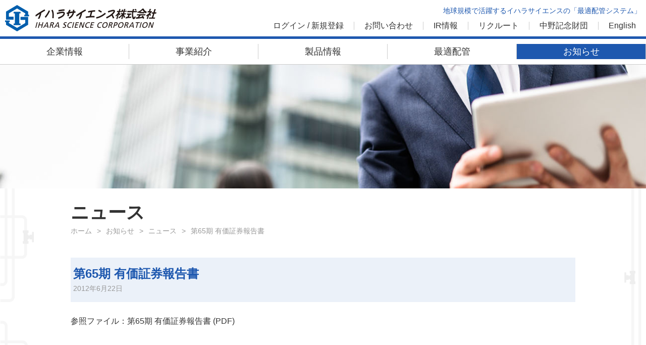

--- FILE ---
content_type: text/html; charset=UTF-8
request_url: https://www.ihara-sc.co.jp/news/2069/
body_size: 4681
content:
<!DOCTYPE html>
<html lang="ja">
<head>

<!-- GA4 -->
<!-- Google tag (gtag.js) -->
<script async src="https://www.googletagmanager.com/gtag/js?id=G-QJHLSDKGTF"></script>
<script>
  window.dataLayer = window.dataLayer || [];
  function gtag(){dataLayer.push(arguments);}
  gtag('js', new Date());

  gtag('config', 'G-QJHLSDKGTF');
</script>


<meta charset="utf-8">
<meta name="viewport" content="width=device-width, initial-scale=1.0">

<link rel="apple-touch-icon" type="image/png" href="/apple-touch-icon.png">
<link rel="icon" type="image/png" href="/icon-192x192.png">
<link rel="icon" type="image/vnd.microsoft.icon" href="/favicon.ico">

<title>第65期 有価証券報告書 &#8211; イハラサイエンス株式会社</title>
<link rel='stylesheet' id='dlm-frontend-css'  href='https://www.ihara-sc.co.jp/wp-content/plugins/download-monitor/assets/css/frontend.css' type='text/css' media='all' />
<link rel='stylesheet' id='wp-members-css'  href='https://www.ihara-sc.co.jp/wp-content/plugins/wp-members/assets/css/forms/generic-no-float.min.css' type='text/css' media='all' />
<link rel='prev' title='決算説明会資料' href='https://www.ihara-sc.co.jp/news/2068/' />
<link rel='next' title='役員の異動及び組織変更に関するお知らせ' href='https://www.ihara-sc.co.jp/news/2071/' />
<link rel='shortlink' href='https://www.ihara-sc.co.jp/?p=2069' />

<!-- inlude : animation -->
<link rel="stylesheet" href="https://www.ihara-sc.co.jp/wp-content/themes/ihara-sc_v4/_include_css/aos.css">

<!-- inlude : ionicons -->
<link rel="stylesheet" href="https://code.ionicframework.com/ionicons/2.0.1/css/ionicons.min.css">

<!-- inlude : colorbox -->
<link rel="stylesheet" href="https://www.ihara-sc.co.jp/wp-content/themes/ihara-sc_v4/_include_css/colorbox.css">

<!-- inlude : common -->
<link rel="stylesheet" href="https://www.ihara-sc.co.jp/wp-content/themes/ihara-sc_v4/_include_css/common.css?2311236457">

</head>
<body class="news-template-default single single-news postid-2069 ja" id="%e7%ac%ac65%e6%9c%9f-%e6%9c%89%e4%be%a1%e8%a8%bc%e5%88%b8%e5%a0%b1%e5%91%8a%e6%9b%b8">

<div class="wrap">

<!-- header -->
<header>
    <div class="header_block">
        <div>
        <a rel="top" href="/"><img src="/wp-content/uploads/ihara-logo.jpg" alt="イハラサイエンス"></a>                   </div>
        <div>
							<strong>地球規模で活躍するイハラサイエンスの「最適配管システム」</strong>
			            
			<ul>
                				<li>
											<a href="/member-login">ログイン / 新規登録</a>
									</li>
                				<li>
											<a href="/inquiry">お問い合わせ</a>
									</li>
								<li>
					<a href="/ir_list">IR情報</a>
				</li>
				<li>
					<a href="/recruit-newgraduate">リクルート</a>
					<div>
						<ol>
							<li>
								<a href="/recruit-newgraduate">新卒募集</a>
							</li>
							<li>
								<a href="/recruit-career">キャリア採用</a>
							</li>
						</ol>
					</div>
				</li>
				<li>
					<a href="https://ihara-zaidan.or.jp/" target="_blank">中野記念財団</a>
				</li>
								<li>
											<a href="/en/">English</a>
									</li>
			</ul>
			<div class="hamburger_menu">
				<a class="menu-trigger" href="#">
					<span></span>
					<span></span>
					<span></span>
					<div>MENU</div>
				</a>
			</div>
        </div>
    </div>
</header>



<!-- navigation -->
<nav>
	<ul>
		<li class="company">
							<p>企業情報</p>
						<div>
				<ol>
					<li id="nav_company-information">
													<a href="/company-information">
								<div><img src="https://www.ihara-sc.co.jp/wp-content/themes/ihara-sc_v4/_commonimg/nav_company-information.jpg" alt="会社概要"></div>
								<div>会社概要</div>
							</a>
											</li>
					<li id="nav_company-history">
													<a href="/company-history">
								<div><img src="https://www.ihara-sc.co.jp/wp-content/themes/ihara-sc_v4/_commonimg/nav_company-history.jpg" alt="沿革"></div>
								<div>沿革</div>
							</a>
											</li>
					<li id="nav_company-idea">
													<a href="/company-idea">
								<div><img src="https://www.ihara-sc.co.jp/wp-content/themes/ihara-sc_v4/_commonimg/nav_company-idea.jpg" alt="企業理念"></div>
								<div>企業理念</div>
							</a>
											</li>
					<li id="nav_company-group">
													<a href="/company-group">
								<div><img src="https://www.ihara-sc.co.jp/wp-content/themes/ihara-sc_v4/_commonimg/nav_company-group.jpg" alt="営業所・事業所・グループ企業"></div>
								<div>営業所・事業所・グループ企業</div>
							</a>
											</li>
					<li id="nav_company-quality">
													<a href="/company-quality">
								<div><img src="https://www.ihara-sc.co.jp/wp-content/themes/ihara-sc_v4/_commonimg/nav_company-quality.jpg" alt="品質方針"></div>
								<div>品質方針</div>
							</a>
											</li>
					<li id="nav_company-environment">
													<a href="/company-environment">
								<div><img src="https://www.ihara-sc.co.jp/wp-content/themes/ihara-sc_v4/_commonimg/nav_company-environment.jpg" alt="環境方針"></div>
								<div>環境方針</div>
							</a>
											</li>
				</ol>
			</div>
		</li>
		<li class="business">
							<p>事業紹介</p>
						<div>
				<ol>
					<li id="nav_business">
													<a href="/business">
								<div><img src="https://www.ihara-sc.co.jp/wp-content/themes/ihara-sc_v4/_commonimg/nav_business.jpg" alt="事業紹介"></div>
								<div>事業紹介</div>
							</a>
											</li>
					<li id="nav_business-cp">
													<a href="/business-cp">
								<div><img src="https://www.ihara-sc.co.jp/wp-content/themes/ihara-sc_v4/_commonimg/nav_business-cp.jpg" alt="CP事業部（クリーン流体配管）"></div>
								<div>CP事業部（クリーン流体配管）</div>
							</a>
											</li>
					<li id="nav_business-gp">
													<a href="/business-gp">
								<div><img src="https://www.ihara-sc.co.jp/wp-content/themes/ihara-sc_v4/_commonimg/nav_business-gp.jpg" alt="GP事業部（一般産業配管）"></div>
								<div>GP事業部（一般産業配管）</div>
							</a>
											</li>
				</ol>
			</div>
		</li>
		<li class="product">
							<p>製品情報</p>
						<div>
				<ol>
					<li id="nav_product-coupling">
													<a href="/product-coupling">
								<div><img src="https://www.ihara-sc.co.jp/wp-content/themes/ihara-sc_v4/_commonimg/nav_product-coupling.jpg" alt="継手"></div>
								<div>継手</div>
							</a>
							<ul class="sublink">
								<li><a href="/product-coupling/#j-40-1-item-01">ダブルフェルールタイプ継手</a></li>
								<li><a href="/product-coupling/#j-40-1-item-02">樹脂チューブ用継手</a></li>
								<li><a href="/product-coupling/#j-40-1-item-15">ビニールホース用継手</a></li>
								<li><a href="/product-coupling/#j-40-1-item-03">溶接レス継手</a></li>
								<li><a href="/product-coupling/#j-40-1-item-04">自動溶接継手</a></li>
								<li><a href="/product-coupling/#j-40-1-item-05">メタルガスケットシール継手<span>Oリングシール継手</span></a></li>
								<li><a href="/product-coupling/#j-40-1-item-06">メタルガスケットシール継手<span>クランプ式</span></a></li>
								<li><a href="/product-coupling/#j-40-1-item-07">クイックジョイント</a></li>
								<li><a href="/product-coupling/#j-40-1-item-08">くい込み継手</a></li>
								<li><a href="/product-coupling/#j-40-1-item-09">ISO対応くい込み継手</a></li>
								<li><a href="/product-coupling/#j-40-1-item-10">高圧ねじ込み・さし込み溶接継手</a></li>
								<li><a href="/product-coupling/#j-40-1-item-11">スイベルジョイント</a></li>
								<li><a href="/product-coupling/#j-40-1-item-12">ホースジョイント</a></li>
								<li><a href="/product-coupling/#j-40-1-item-13">分岐くん<span>ヘッダー配管</span></a></li>
								<li><a href="/product-coupling/#j-40-2-item-03">インラインフィルター</a></li>
								<li><a href="/product-coupling/#j-40-1-item-16">I-fit(ワンフェルールタイプ継手)</a></li>
								<li><a href="/product-coupling/#j-40-1-item-17">Oi-sugu Flange(溶接レスフランジ)</a></li>
								<li><a href="/product-coupling/#j-40-1-item-18">FF脱着くん(フルフロー脱着継手)</a></li>
							</ul>
											</li>
					<li id="nav_product-valve">
													<a href="/product-valve">
								<div><img src="https://www.ihara-sc.co.jp/wp-content/themes/ihara-sc_v4/_commonimg/nav_product-valve.jpg" alt="バルブ"></div>
								<div>バルブ</div>
							</a>
							<ul class="sublink">
								<li><a href="/product-valve/#j-40-2-item-01">ベローズバルブ</a></li>
								<li><a href="/product-valve/#j-40-2-item-02">メタルダイヤフラムバルブ</a></li>
								<li><a href="/product-valve/#j-40-2-item-04">ストップバルブ</a></li>
								<li><a href="/product-valve/#j-40-2-item-05">ボールバルブ</a></li>
								<li><a href="/product-valve/#j-40-2-item-06">ステンレス鋼製チェックバルブ</a></li>
								<li><a href="/product-valve/#j-40-2-item-07">ピストンバルブ</a></li>
							</ul>
											</li>
					<li id="nav_product-hose">
													<a href="/product-hose">
								<div><img src="https://www.ihara-sc.co.jp/wp-content/themes/ihara-sc_v4/_commonimg/nav_product-hose.jpg" alt="ホース / パイプ"></div>
								<div>ホース / パイプ</div>
							</a>
							<ul class="sublink">
								<li><a href="/product-hose/#j-40-3-item-01">メタルフレキシブルチューブ</a></li>
								<li><a href="/product-hose/#j-40-3-item-02">ステンレス鋼管</a></li>
								<li><a href="/product-hose/#j-40-3-item-03">精密炭素鋼亜鉛メッキ鋼管</a></li>
							</ul>
											</li>
					<li id="nav_product-other">
													<a href="/product-other">
								<div><img src="https://www.ihara-sc.co.jp/wp-content/themes/ihara-sc_v4/_commonimg/nav_product-other.jpg" alt="その他の製品"></div>
								<div>その他の製品</div>
							</a>
							<ul class="sublink">
								<li><a href="/product-other/#j-40-4-item-01">チューブカッター</a></li>
								<li><a href="/product-other/#j-40-4-item-02">予備締付装置<span>くい込み継手用</span></a></li>
							</ul>
											</li>
				</ol>
			</div>
		</li>
		<li class="system">
							<p>最適配管</p>
						<div>
				<div>
											<a href="/system">最適配管システムについて</a>
									</div>
				<ol>
					<li id="nav_system-semiconductor">
													<a href="/system-semiconductor">
								<div><img src="https://www.ihara-sc.co.jp/wp-content/themes/ihara-sc_v4/_commonimg/nav_system-semiconductor.jpg" alt="半導体・液晶分野"></div>
								<div>半導体・液晶分野</div>
							</a>
											</li>
					<li id="nav_system-energy">
													<a href="/system-energy">
								<div><img src="https://www.ihara-sc.co.jp/wp-content/themes/ihara-sc_v4/_commonimg/nav_system-energy.jpg" alt="エネルギー分野"></div>
								<div>エネルギー分野</div>
							</a>
											</li>
					<li id="nav_system-medicine">
													<a href="/system-medicine">
								<div><img src="https://www.ihara-sc.co.jp/wp-content/themes/ihara-sc_v4/_commonimg/nav_system-medicine.jpg" alt="食品・医療市場"></div>
								<div>食品・医療市場</div>
							</a>
											</li>
					<li id="nav_system-measurement">
													<a href="/system-measurement">
								<div><img src="https://www.ihara-sc.co.jp/wp-content/themes/ihara-sc_v4/_commonimg/nav_system-measurement.jpg" alt="分析・計測機器関連"></div>
								<div>分析・計測機器関連</div>
							</a>
											</li>
					<li id="nav_system-construction">
													<a href="/system-construction">
								<div><img src="https://www.ihara-sc.co.jp/wp-content/themes/ihara-sc_v4/_commonimg/nav_system-construction.jpg" alt="建設機械"></div>
								<div>建設機械</div>
							</a>
											</li>
					<li id="nav_system-machine">
													<a href="/system-machine">
								<div><img src="https://www.ihara-sc.co.jp/wp-content/themes/ihara-sc_v4/_commonimg/nav_system-machine.jpg" alt="工作機械"></div>
								<div>工作機械</div>
							</a>
											</li>
					<li id="nav_system-ship">
													<a href="/system-ship">
								<div><img src="https://www.ihara-sc.co.jp/wp-content/themes/ihara-sc_v4/_commonimg/nav_system-ship.jpg" alt="造船"></div>
								<div>造船</div>
							</a>
											</li>
					<li id="nav_system-train">
													<a href="/system-train">
								<div><img src="https://www.ihara-sc.co.jp/wp-content/themes/ihara-sc_v4/_commonimg/nav_system-train.jpg" alt="鉄道車両"></div>
								<div>鉄道車両</div>
							</a>
											</li>
					<li id="nav_system-industry">
													<a href="/system-industry">
								<div><img src="https://www.ihara-sc.co.jp/wp-content/themes/ihara-sc_v4/_commonimg/nav_system-industry.jpg" alt="その他産業機械"></div>
								<div>その他産業機械</div>
							</a>
											</li>
				</ol>
			</div>
		</li>
		<li class="info">
							<p>お知らせ</p>
						<div>
				<ol>
					<li id="nav_news">
													<a href="/news">
								<div><img src="https://www.ihara-sc.co.jp/wp-content/themes/ihara-sc_v4/_commonimg/nav_news.jpg" alt="ニュース"></div>
								<div>ニュース</div>
							</a>
											</li>
					<li id="nav_report">
													<a href="/report">
								<div><img src="https://www.ihara-sc.co.jp/wp-content/themes/ihara-sc_v4/_commonimg/nav_report.jpg" alt="活動報告"></div>
								<div>活動報告</div>
							</a>
											</li>
					<li id="nav_ir_list">
													<a href="/ir_list">
								<div><img src="https://www.ihara-sc.co.jp/wp-content/themes/ihara-sc_v4/_commonimg/nav_ir.jpg" alt="IR情報"></div>
								<div>IR情報</div>
							</a>
											</li>
				</ol>
			</div>
		</li>
		<li class="inquiry sp">
							<a href="/inquiry">お問い合わせ</a>
					</li>
		<li class="ir sp">
							<a href="/ir_list" style="border-bottom: 1px solid #cccccc;">IR情報</a>
					</li>
				<li class="recruit sp">
			<p>リクルート</p>
			<div>
				<ol>
					<li>
						<a href="/recruit-newgraduate">新卒募集</a>
					</li>
					<li>
						<a href="/recruit-career">キャリア採用</a>
					</li>
				</ol>
			</div>
		</li>
				<li class="language sp">
							<a href="/en">English</a>
					</li>
	</ul>
</nav>

<!-- contents -->
<main>



<section class="title_area">
<img class="" src="https://www.ihara-sc.co.jp/wp-content/themes/ihara-sc_v4/_keyvisual/news.jpg" alt="第65期 有価証券報告書"></section>

<h1 class="content_title">ニュース</h1>

<section class="pankuzu_area">
	<ul class="breadcrumbs" itemscope itemtype="http://schema.org/BreadcrumbList">
	<li itemprop="itemListElement" itemscope itemtype="http://schema.org/ListItem"><a itemprop="item" href="/"><span itemprop="name">ホーム</span></a><meta itemprop="position" content="1" /></li><li itemprop="itemListElement" itemscope itemtype="http://schema.org/ListItem" class="non-click"><a itemprop="item" href="/news"><span itemprop="name">お知らせ</span></a><meta itemprop="position" content="2" /></li><li itemprop="itemListElement" itemscope itemtype="http://schema.org/ListItem"><a itemprop="item" href="/news"><span itemprop="name">ニュース</span></a><meta itemprop="position" content="3" /></li><li itemprop="itemListElement" itemscope itemtype="http://schema.org/ListItem"><a itemprop="item" href="https://www.ihara-sc.co.jp/news/2069/"><span itemprop="name">第65期 有価証券報告書</span></a><meta itemprop="position" content="4" /></li>	</ul>
</section>

<article>




<section id="slug-%e7%ac%ac65%e6%9c%9f-%e6%9c%89%e4%be%a1%e8%a8%bc%e5%88%b8%e5%a0%b1%e5%91%8a%e6%9b%b8" class="normal report_article">
<div class="report_title_wrap bg_blue"><h2 class="report_title txt_blue">第65期 有価証券報告書</h2><div class="report_date">2012年6月22日</div></div><a href="http://www.ihara-sc.co.jp/ir/pdf/uho_65.pdf" title="第65期 有価証券報告書"><div>参照ファイル：第65期 有価証券報告書 (PDF)</div></a>


</article>


</main>

</div><!-- /content -->
<footer>
	<div class="footer_flex">
			<div class="pc">
			<b><a href="/company-information">企業情報</a></b>
			<ul>
				<li>
					<a href="/company-information">会社概要</a>
				</li>
				<li>
					<a href="/company-history">沿革</a>
				</li>
				<li>
					<a href="/company-idea">企業理念</a>
				</li>
				<li>
					<a href="/company-group">営業所・事業所・グループ企業</a>
					<ol>
						<li>
							<a href="/company-group-tokyo">本社 東日本営業所</a>
						</li>
						<li>
							<a href="/company-group-nagoya">中部営業所</a>
						</li>
						<li>
							<a href="/company-group-osaka">西日本営業所</a>
						</li>
						<li>
							<a href="/company-group-cp_shizuoka">CP事業部 伊豆長岡工場</a>
						</li>
						<li>
							<a href="/company-group-cp_nakaizu">CP事業部 中伊豆工場</a>
						</li>
						<li>
							<a href="/company-group-cp_yamagata">CP事業部 山形事業所</a>
						</li>
						<li>
							<a href="/company-group-yamagata">山形イハラ株式会社</a>
						</li>
						<li>
							<a href="/company-group-gp_gifu">GP事業部 付知第1工場</a>
						</li>
						<li>
							<a href="/company-group-ipec">GP事業部 付知第2工場</a>
						</li>
					</ol>
				</li>
				<li>
					<a href="/company-quality">品質方針</a>
				</li>
				<li>
					<a href="/company-environment">環境方針</a>
				</li>
			</ul>
		</div>
		<div class="pc">
			<b><a href="/business">事業紹介</a></b>
			<ul>
				<li>
					<a href="/business-cp">CP事業部（クリーン流体配管）</a>
				</li>
				<li>
					<a href="/business-gp">GP事業部（一般産業配管）</a>
				</li>
			</ul><b class="non-click"><a href="">製品情報</a></b>
			<ul>
				<li>
					<a href="/product-coupling">継手</a>
				</li>
				<li>
					<a href="/product-valve">バルブ</a>
				</li>
				<li>
					<a href="/product-hose">ホース / パイプ</a>
				</li>
				<li>
					<a href="/product-other">その他の製品</a>
				</li>
			</ul>
		</div>
		<div class="pc">
			<b><a href="/system">最適配管システム</a></b>
			<ul>
				<li>
					<a href="/system-construction">建設機械</a>
				</li>
				<li>
					<a href="/system-machine">工作機械</a>
				</li>
				<li>
					<a href="/system-ship">造船</a>
				</li>
				<li>
					<a href="/system-train">鉄道車両</a>
				</li>
				<li>
					<a href="/system-semiconductor">半導体・液晶分野</a>
				</li>
				<li>
					<a href="/system-energy">エネルギー分野</a>
				</li>
				<li>
					<a href="/system-medicine">食品・医療市場</a>
				</li>
				<li>
					<a href="/system-measurement">分析・計測機器関連</a>
				</li>
				<li>
					<a href="/system-industry">その他産業機器</a>
				</li>
			</ul>
		</div>
		<div>
			<b class="pc"><a href="/news">お知らせ</a></b>
			<ul class="pc">
				<li>
					<a href="/news">ニュース</a>
				</li>
				<li>
					<a href="/ir_list">IR情報</a>
				</li>
				<li>
					<a href="/report">活動報告</a>
				</li>
			</ul>
			<b class="pc"><a href="/recruit-newgraduate">リクルート</a></b>
			<ul class="pc">
				<li>
					<a href="/recruit-newgraduate">新卒募集</a>
				</li>
				<li>
					<a href="/recruit-career">キャリア採用</a>
					<ol>
						<li>
							<a href="/recruit-career-entry">エントリーフォーム</a>
						</li>
					</ol>
				</li>
			</ul>
			<ul>
				<li>
					<a href="/inquiry">お問い合わせ</a>
				</li>
				<li>
					<a href="/privacy">プライバシーポリシー</a>
				</li>
				<li>
					<a href="/terms">会員規約</a>
				</li>
				<li>
					<a href="/legalnotice">免責事項</a>
				</li>
				<li>
					<a href="/sitemap">サイトマップ</a>
				</li>
                				<li><a href="/member-login">ログイン / 新規登録</a></li>
                			</ul>
			<ul>
				<li>
					<a href="/en" target="_blank">English</a>
				</li>
				<li>
					<a href="https://ihara-zaidan.or.jp/" target="_blank" rel="noreferrer">中野記念財団</a>
				</li>
			</ul>
		</div>
		</div>
	<p>Copyright © IHARA SCIENCE CORPORATION. <br class="sp">All rights reserved.</p>
</footer>

<div class="page_top_wrap">
	<div class="page_top">
		<a href="#"><img src="https://www.ihara-sc.co.jp/wp-content/themes/ihara-sc_v4/_commonimg/page_top.svg" alt="page top"></a>
	</div>
</div>






<!-- include : jQuery -->
<script src="https://www.ihara-sc.co.jp/wp-content/themes/ihara-sc_v4/_include_js/jquery-3.4.1.min.js"></script>

<!-- include : colorbox -->
<script src="https://www.ihara-sc.co.jp/wp-content/themes/ihara-sc_v4/_include_js/jquery.colorbox-min.js"></script>

<!-- include : lazyload -->
<script src="https://www.ihara-sc.co.jp/wp-content/themes/ihara-sc_v4/_include_js/jquery.lazyload.min.js"></script>

<!-- include : parallax -->
<script src="https://www.ihara-sc.co.jp/wp-content/themes/ihara-sc_v4/_include_js/simpleParallax.js"></script>

<!-- include : animation -->
<script src="https://www.ihara-sc.co.jp/wp-content/themes/ihara-sc_v4/_include_js/aos.js"></script>

<!-- include : modern-blink -->
<script src="https://www.ihara-sc.co.jp/wp-content/themes/ihara-sc_v4/_include_js/modern-blink.js"></script>

<!-- include : common -->
<script src="https://www.ihara-sc.co.jp/wp-content/themes/ihara-sc_v4/_include_js/common.js"></script>


<script>$(function() {$("nav > ul > li.info").addClass("active");
$("nav > ul > li #nav_news a").addClass("active");
});</script>

</body>
</html><!-- WP Fastest Cache file was created in 0.30241179466248 seconds, on 20-01-26 8:45:22 --><!-- need to refresh to see cached version -->

--- FILE ---
content_type: text/css
request_url: https://www.ihara-sc.co.jp/wp-content/themes/ihara-sc_v4/_include_css/common.css?2311236457
body_size: 11828
content:
/* ====================================
	reset tag
==================================== */
*,
*:before,
*:after {
	-webkit-box-sizing: border-box;
	-moz-box-sizing: border-box;
	-o-box-sizing: border-box;
	-ms-box-sizing: border-box;
	box-sizing: border-box;
}

html,
body,
h1,
h2,
h3,
h4,
ul,
ol,
dl,
li,
dt,
dd,
p,
div,
span,
img,
a,
table,
tr,
th,
td {
	margin: 0;
	padding: 0;
	border: 0;
	font-weight: normal;
	vertical-align: baseline;
}

article,
header,
footer,
aside,
figure,
figcaption,
nav,
section {
	display: block;
}

html {
	font-family: "游ゴシック Medium", YuGothic, YuGothicM, "Hiragino Kaku Gothic ProN", "Hiragino Kaku Gothic Pro", メイリオ, Meiryo, sans-serif;
	font-size: 62.5%;
	color: #333333;
	min-width: 320px;
}

body {
	line-height: 1;
	-ms-text-size-adjust: 100%;
	-webkit-text-size-adjust: 100%;
	overscroll-behavior-y: none;
	font-size: 1.6rem;
	position: static;
	background-color: #dddddd;
	min-width: 320px;
}

ol,
ul {
	list-style: none;
	list-style-type: none;
}

img {
	display: block;
	width: 100%;
	height: auto !important;
	vertical-align: bottom;
}

a {
	text-decoration: none;
	color: inherit;
}

a:hover,
a:active {
	opacity: 0.7;
}

table {
	border-collapse: collapse;
	border-spacing: 0;
	empty-cells: show;
}

td,
th {
	line-height: 1.3;
}

/* ====================================
	responsive
==================================== */
.pc {
	display: block !important;
}

.sp {
	display: none !important;
}


/* ====================================
	layput
==================================== */
.wrap {
	max-width: 1300px;
	margin: 0 auto;
	background-color: #ffffff;
	background-image: url(../_commonimg//bg_piping_wrap_left.png), url(../_commonimg//bg_piping_wrap_right.png);
	background-repeat: repeat-y, repeat-y;
	background-position: left top, right top;
}

main {
	display: block;
	margin: 127px 0 0 0;
	padding: 0 0 100px 0;
}

#front-page main {
	padding: 0 0 0 0;
}

.clearfix:after {
	content: ".";
	display: block;
	height: 0;
	font-size: 0;
	clear: both;
	visibility: hidden;
}

.news__board {
	text-align: center;
	background-color: #1E58AF;
	color: #ffffff;
	line-height: 1.2;
	padding: 15px 0;
}

.news__board a {
	font-weight: bold;
	font-size: 1.6rem;
	text-decoration: underline;
}

/* ====================================
	parallax
==================================== */
.parallax-window {
	min-height: 800px;
	background: transparent;
}

.parallax-slider {
	top: 0;
	left: 0;
}

#parallax-front-1 {
	height: 300px;
}

/* ====================================
	color
==================================== */
.bg_blue {
	background-color: #EBF1F9 !important;
}

.bg_green {
	background-color: #C7E9E5 !important;
}

.bg_yellow {
	background-color: #F4F8D3 !important;
}

.bg_orange {
	background-color: #FFE9C7 !important;
}

.bg_pink {
	background-color: #FCE4EC !important;
}

.bg_purple {
	background-color: #F3E5F5 !important;
}

.bg_gray {
	background-color: #dddddd !important;
}

/* ------ */
.txt_blue {
	color: #1E58AF !important;
}

.txt_green {
	color: #009688 !important;
}

.txt_yellow {
	color: #827717 !important;
}

.txt_orange {
	color: #FB8C00 !important;
}

.txt_pink {
	color: #EC407A !important;
}

.txt_purple {
	color: #AB47BC !important;
}

.txt_gray {
	color: #333333 !important;
}

/* ====================================
	header
==================================== */
header {
	max-width: 1300px;
	padding: 10px;
	border-bottom: 5px solid #1E58AF;
	background-color: #ffffff;
	position: fixed;
	top: 0;
	z-index: 11;
	width: 100%;
}

.header_block {
	display: flex;
	align-items: center;
	justify-content: space-between;
}

.header_block > div:nth-child(1) {
	padding: 0 20px 0 0;
}

.header_block > div:nth-child(1) a {
	max-width: 300px;
	display: block;
	float: left;
	margin-right: 20px;
}

.header_block > div:nth-child(1) .logo_50th {
	display: block;
	width: 80px;
}

.header_block strong {
	display: block;
	font-size: 1.4rem;
	font-weight: normal;
	text-align: right;
	margin: 0 0 15px 0;
	color: #1E58AF;
}

/* ------ */
.header_block ul {
	display: flex;
	justify-content: flex-end;
	font-size: 1.6rem
}

.header_block ul > li {
	display: inline-block;
	padding: 0 20px;
	border-right: 1px solid #cccccc;
	position: relative;
}

.header_block ul > li:last-child {
	border-right: 0;
	padding: 0 10px 0 20px;
}

.header_block ul > li > a {
	font-size: 1.6rem;
}

/* ------ */
.header_logo {
	display: block;
	max-width: 300px;
}

/* ------ */
header ul > li div {
	display: none;
	background-color: rgba(255, 255, 255, 1);
	position: absolute;
	top: 18px;
	left: 15px;
	z-index: 200;
	padding: 15px 0 0 0;
}

header ul > li:hover div {
	display: block;
}

header ol > li {
	width: 200px;
}

header ol > li > a {
	border-top: 1px solid #cccccc;
	display: block;
	padding: 10px 5px;
	color: #333333;
}

header ol > li:last-child > a {
	border-bottom: 1px solid #cccccc;
}

/* ====================================
	page_top
====================================  */
.page_top_wrap {
	padding: 0 10px;
	margin: 0 auto;
	position: fixed;
	bottom: 10px;
	right: calc(50% - 650px);
	z-index: 5;
}

.page_top {
	margin: 0 0 0 auto;
	width: 60px;
}

.page_top a {
	display: block;
	color: #1E58AF;
	line-height: 60px;
	width: 60px;
	text-align: center;
	text-decoration: none;
}

.page_top a:hover {}

/* ====================================
	footer__exhibition
==================================== */
.footer__exhibition {
	background-color: #1E58AF;
	max-width: 1300px;
	width: 100%;
	margin: 0 auto;
	position: fixed;
	bottom: 0;
	right: 0;
	left: 0;
	z-index: 5;
	padding: 20px;
}

.footer__exhibition a {
	display: block;
	margin: 0 auto;
	max-width: 720px;
	line-height: 50px;
	border-radius: 25px;
	background-color: #ffffff;
	color: #C2185B;
	text-align: center;
	font-weight: bold;
	font-size: 2.8rem;


	background-image: url(../_commonimg//footer__exhibition_icon.png);
	background-repeat: no-repeat;
	background-position: right 30px center;
}

@media only screen and (max-width: 768px) {

	.footer__exhibition a {
		font-size: 1.8rem;

	}
}

/* ====================================
	navigation
==================================== */
nav {
	max-width: 1300px;
	background-color: #ffffff;
	position: fixed;
	z-index: 10;
	width: 100%;
	top: 77px;
	border-bottom: 1px solid #cccccc;
}

nav > ul {
	display: flex;
	justify-content: space-between;
	padding: 10px 0;
	position: relative;
}

nav > ul > li {
	display: block;
	max-width: 20%;
	width: 100%;
	cursor: pointer;
}

nav > ul > li > p {
	display: block;
	text-align: center;
	line-height: 30px;
	font-size: 1.8rem;
	border-right: 1px solid #cccccc;
}

nav > ul > li:nth-child(zz) > p {
	border-right: 0;
}

nav > ul > li > div {
	display: none;
	width: 100%;
	padding: 15px 0 0 0;
	position: absolute;
	top: 30px;
	left: 0;
}

nav > ul > li.hover > div {
	display: block;
}

nav > ul > li.hover,
nav > ul > li.active {
	background-color: #1E58AF;
	color: #ffffff;
}

nav > ul > li > div > div {
	background-color: rgba(255, 255, 255, 0.95);
	padding: 15px 15px 0 15px;
}

nav > ul > li > div > div a {
	color: #333333;
	display: block;
	text-align: center;
	padding: 15px 0;
	border: 1px solid #cccccc;
	font-size: 1.8rem;
	font-weight: bold;
}

nav > ul > li > div > div a:hover,
nav > ul > li > div > div a:active,
nav > ul > li > div > div a.active {
	border: 1px solid #1E58AF;
	background-color: #1E58AF;
	color: #ffffff;
	opacity: 1;
}

/* ------ */
nav ol {
	padding: 0 0 0 0;
	background-color: rgba(255, 255, 255, 0.95);
	display: flex;
	flex-wrap: wrap;
	justify-content: space-between;
	padding: 15px 15px;
}

nav ol > li {
	width: calc(33.33% - 10px);
}

nav .product ol > li {
	width: calc(25% - 10px);
}

/* ------ */
nav ol > li > a {
	color: #333333;
	display: flex;
	align-items: center;
	margin: 0 0 15px 0;
	border: 1px solid #cccccc;
}

nav ol > li > a div:nth-child(1) {
	width: 100px;
	height: 100px;
	overflow: hidden;
}

nav ol > li > a div:nth-child(1) img {
	width: 100px;
	height: 100px;
	transition-duration: 0.5s;
}

nav ol > li > a div:nth-child(2) {
	font-size: 1.8rem;
	font-weight: bold;
	padding: 0 0 0 10px;
	width: calc(100% - 100px);
}

nav ol > li > a:hover,
nav ol > li > a:active,
nav ol > li > a.active {
	border: 1px solid #cccccc;
	background-color: #1E58AF;
	color: #ffffff;
	opacity: 1;
}

nav ol > li > a:hover div:nth-child(1) img,
nav ol > li > a:active div:nth-child(1) img,
nav ol > li > a.active div:nth-child(1) img {
	transform: scale(1.1);
	transition-duration: 0.5s;
}

/* ------ */
.sublink {
	margin: 15px 0 0 0;
}

.sublink a {
	display: block;
	color: #333333;
	margin: 0 0 10px 0;
	font-size: 1.4rem;
	letter-spacing: -1px;
}

.sublink a:before {
	content: "・";
}

.sublink a span {
	display: inline-block;
	font-size: 1.0rem;
}

.sublink a span:before {
	content: "(";
	padding: 0 2px 0 5px;
}

.sublink a span:after {
	content: ")";
	padding: 0 0 0 2px;
}






/* ====================================
	hamburger
==================================== */
.hamburger_menu {
	display: none;
}

.menu-trigger:hover,
.menu-trigger:active {
	opacity: 1.0;
}

.menu-trigger span {
	display: inline-block;
	transition: all .4s;
	box-sizing: border-box;
}

.menu-trigger {
	display: block;
	position: relative;
	width: 52px;
	height: 52px;
	padding: 5px;
	border: 2px solid #1E58AF;
}

.menu-trigger span {
	display: block;
	position: absolute;
	left: 0;
	right: 0;
	width: 34px;
	height: 2px;
	background-color: #1E58AF;
	margin: 0 auto;
}

.menu-trigger div {
	color: #1E58AF;
	text-align: center;
	display: block;
	position: absolute;
	left: 0;
	right: 0;
	margin: 0 auto;
	bottom: 5px;
	font-size: 1.2rem;
}

.menu-trigger span:nth-of-type(1) {
	top: 8px;
}

.menu-trigger span:nth-of-type(2) {
	top: 15px;
}

.menu-trigger span:nth-of-type(3) {
	top: 22px;
}

.menu-trigger.active span:nth-of-type(1) {
	-webkit-transform: translateY(7px) rotate(-45deg);
	transform: translateY(7px) rotate(-45deg);
}

.menu-trigger.active span:nth-of-type(2) {
	left: 50%;
	opacity: 0;
	-webkit-animation: active-menu-bar02 .8s forwards;
	animation: active-menu-bar02 .8s forwards;
}

@-webkit-keyframes active-menu-bar02 {
	100% {
		height: 0;
	}
}

@keyframes active-menu-bar02 {
	100% {
		height: 0;
	}
}

.menu-trigger.active span:nth-of-type(3) {
	-webkit-transform: translateY(-7px) rotate(45deg);
	transform: translateY(-7px) rotate(45deg);
}

/* ====================================
	pankuzu
==================================== */
.pankuzu_area {
	max-width: 1040px;
	margin: 0 auto 40px auto;
	padding: 10px 20px 0 20px;
}

.pankuzu_area ul {
	display: flex;
	flex-wrap: wrap;
}

.pankuzu_area ul li {
	display: block;
	margin: 0 0 5px 0;
}

.pankuzu_area ul li a,
.pankuzu_area ul li span {
	font-size: 1.4rem;
	line-height: 1;
	padding: 0 0 0 0;
	color: #999999;
}

.pankuzu_area ul li a:after {
	content: ">";
	padding: 0 10px 0 10px;
}

.pankuzu_area ul li:last-child a:after,
.pankuzu_area ul li:last-child span:after {
	content: "";
	padding: 0;
}

.home #content {
	background-color: transparent;
	position: relative;
}

/* ====================================
	bnr
==================================== */
.bnr_area {
	padding: 40px 20px 80px 20px;
}

.bnr_area a {
	display: block;
	max-width: 924px;
	margin: 0 auto;
}

.bnr_area p {
	display: block;
	max-width: 924px;
	margin: 5px auto 0 auto;
	font-size: 1.4rem;
	color: #999999;
}

/* ====================================
	footer
==================================== */
footer {
	max-width: 1300px;
	margin: 0 auto;
	border-top: 2px solid #898989;
	padding: 20px 20px 20px 20px;
	background-color: #1E58AF;
	background-image: url(../_commonimg//bg_piping_footer_left.png), url(../_commonimg//bg_piping_footer_right.png);
	background-repeat: repeat-y, repeat-y;
	background-position: left top, right top;
	color: #ffffff;
}

footer .footer_flex {
	display: flex;
	flex-wrap: wrap;
	max-width: 1000px;
	margin: 0 auto;
}

footer .footer_flex div {
	width: 25%;
	padding: 0 0 30px 0;
}

.en-US footer .footer_flex div {
	width: 33.33%;
}

footer .footer_flex b a {
	display: inline-block;
	font-size: 1.8rem;
	font-weight: bold;
	padding: 0 0 5px 0;
	margin: 0 0 5px 0;
	border-bottom: 1px solid #ffffff;
}

footer .footer_flex ul {
	margin: 0 0 30px 0;
}

footer .footer_flex li a {
	display: block;
	font-size: 1.4rem;
	padding: 5px 0 5px 0;
}

footer .footer_flex ol li a:before {
	content: "・";
}

footer p {
	font-size: 1.4rem;
	line-height: 1;
	text-align: center;
	margin-top: 15px;
}

footer .zaidan {
	padding: 25px 0 15px 0;
	text-align: center;
}

/* ====================================
	cadpage
==================================== */
.cadpage_table {
	border-collapse: collapse;
	border-spacing: 0;
	max-width: 1800px;
	width: 100%;
	margin: 0 auto 50px auto;
}

.cadpage_table caption {
	line-height: 1;
	padding: 0 0 10px 0;
	text-align: left;
	font-weight: bold;
	font-size: 2.4rem;
}

.cadpage_table thead {
	border: 0;
	background-color: #1E58AF;
}

.cadpage_table thead td {
	text-align: center;
	vertical-align: middle;
	padding: 5px 5px;
	color: #ffffff;
	border: 1px solid #ffffff;
	font-size: 1.2rem;
}

.cadpage_table tbody {}

.cadpage_table tbody td:first-child {
	border-left: 0;
}

.cadpage_table tbody td:last-child {
	border-right: 0;
}

.cadpage_table tbody tr:nth-child(even) {
	background-color: #F5F5F5;
}

.cadpage_table tbody tr:hover {
	background-color: rgba(30, 88, 175, 0.5);
	color: #ffffff;
}

.cadpage_table tbody tr:hover a {
	color: #ffffff;
}

.cadpage_table tbody tr.active {
	background-color: rgba(30, 88, 175, 0.2);
}

.cadpage_table tbody th {
	text-align: center;
}

.cadpage_table tbody td {
	border-left: 0 solid #dddddd;
	padding: 5px;
	text-align: left;
	vertical-align: middle;
	font-size: 1.2rem;
}

.cadpage_table tbody td:last-child {
	border-right: 0 solid #dddddd;
}

.cadpage_table td {
	width: calc((100% - 400px) / 5);
}

.cadpage_table .thum {
	width: 100px;
}

.cadpage_table .type {
	width: 70px;
}

.cadpage_table tbody .type {
	font-size: 1.4rem;
	font-weight: bold;
}

.cadpage_table .name {
	width: 180px;
}

.cadpage_table a {
	display: inline-block;
	background-color: #7CB342;
	padding: 0 5px;
	line-height: 20px;
	color: #ffffff;
	font-size: 1.2rem;
}

.cadpage_table .bcart a {
	width: 100%;
	text-align: center;
	background-color: #F57C00;
}

.cadpage_table tbody td.x_t,
.cadpage_table tbody td.IGS,
.cadpage_table tbody td.STEP,
.cadpage_table tbody td.dxf,
.cadpage_table tbody td.pdf {
	text-align: center;
}

.cad_download {
	background-color: #1E58AF !important;
	display: inline-block !important;
	padding: 5px 20px;
	line-height: 20px;
	border-radius: 15px;
	color: #ffffff !important;
	text-decoration: none !important;
}


.cadpage_table thead td {
	/* 縦スクロール時に固定する */
	position: -webkit-sticky;
	position: sticky;
	/* 高さが変わらないよう改行させない */
	white-space: nowrap;

	background-color: #1E58AF;

}

.cadpage_table thead tr:nth-child(1) td {
	top: 130px;
}

.cadpage_table thead tr:nth-child(2) td {
	top: 156px;
	/* 2行目は1行目の高さの位置に固定する */
}

.cadpage_table thead tr:nth-child(3) td {
	top: 3rem;
	/* 3行目は1〜2行目の高さの位置に固定する */
}




/* ====================================
	section
==================================== */

.title_area {
	display: block;
}

article h1 {
	text-align: center;
	margin: 0 0 60px 0;
	padding: 0 20px;
	line-height: 1.5;
	font-size: 3.6rem;
}

.content_title {
	font-size: 3.6rem;
	font-weight: bold;
	max-width: 1040px;
	margin: 30px auto 0 auto;
	padding: 0 20px;
}

.inner_link {
	display: flex;
	max-width: 960px;
	flex-wrap: wrap;
	margin: 0 auto 50px auto;
	padding: 0 20px;
}

.inner_link li {
	display: block;
	max-width: 210px;
	width: 100%;
	background-image: url(../_commonimg/icon_accordion_link.svg);
	background-repeat: no-repeat;
	background-size: 10px;
	background-position: right 12px center;
	padding: 0 40px 0 10px;
	margin: 0 10px 10px 10px;
}

.inner_link li a {
	display: flex;
	align-items: center;
	width: 100%;
	height: 35px;
}

section.normal {
	max-width: 1040px;
	margin: 0 auto 50px auto;
	padding: 0 20px;
}

section.normal > p,
section.normal > div > p {
	margin: 0 0 1em 0;
	line-height: 1.5;
}
section.normal.col2 {
    display: flex;
    flex-wrap: wrap;
}
section.normal.col2 > div {
    width: 50%;
}

@media only screen and (max-width: 767px) {
    section.normal.col2 > div {
        width: 100%;
    }
}




#newgraduate-info h2 {
    font-size: 2.0rem;
    font-weight: bold;
    padding-bottom: 7px;
    margin-bottom: 20px;
    border-bottom: 1px solid #333333;
}
#newgraduate-info a {
    text-decoration: underline;
}
#newgraduate-info h2.subtitle {
    border-left: 5px solid #1E58AF;
    border-bottom: 1px solid #1E58AF;
    padding-left: 5px;
    color: #1E58AF;
}



section#newgraduate-info.normal.col2 {
    justify-content: space-between;
}
section#newgraduate-info.normal.col2 > div {
    width: calc( 50% - 10px);
}



#newgraduate-info .googleform {
    display: block;
    color: #1E58AF;
    border: 1px solid #1E58AF;
    border-radius: 5px;
    line-height: 36px;
    text-align: center;
    font-weight: bold;
    font-size: 18px;
    width: 100%;
    text-decoration: none;
    background-color: #EBF1F9;
    margin: 10px 0;

    background-image: url("/wp-content/themes/ihara-sc_v4/_common_img/newgraduate-info-arrow.svg");
    background-repeat: no-repeat;
    background-position: right 10px center;
    background-size: 20px;
    margin-bottom: 50px;
}
#newgraduate-info .googleform span {
    display: inline-block;
    padding: 0 5px;
    font-weight: bold;
    color: #1E58AF;
    font-size: 14px;
}

/* briefing */
#newgraduate-info #briefing {
    margin-bottom: 50px;
}
#newgraduate-info #briefing ul {
    list-style-type: square;
    list-style-position: outside;
    margin-left: 20px;
}
#newgraduate-info #briefing ul li {
    margin-bottom: 10px;
    line-height: 1.2;
}

#newgraduate-info #briefing > h2 {
    position: relative;
}
#newgraduate-info #briefing > h2::after {
    position: absolute;
    content: "";
    background-image: url("/wp-content/themes/ihara-sc_v4/_commonimg/icon_briefing.png");
    background-repeat: no-repeat;
    background-position: right center;
    background-size: 64px; 
    width: 64px;
    height: 64px;
    right: 0;
    top: -24px;
}
#newgraduate-info #briefing .editer h1,
#newgraduate-info #briefing .editer h2,
#newgraduate-info #briefing .editer h3,
#newgraduate-info #briefing .editer h4,
#newgraduate-info #briefing .editer h5,
#newgraduate-info #briefing .editer p {
    line-height: 1.5;
    padding-bottom: 0;
    margin-bottom: 1em;
    border-bottom: 0;
}
#newgraduate-info #briefing .editer h1 {
    font-size: 1.8rem;
}
#newgraduate-info #briefing .editer h2 {
    font-size: 1.6rem;
}
#newgraduate-info #briefing .editer h3 {
    font-size: 1.4rem;
}
#newgraduate-info #briefing .editer h4 {
    font-size: 1.2rem;
}
#newgraduate-info #briefing .editer h5 {
    font-size: 1.0rem;
}
#newgraduate-info #briefing .editer p {
    font-size: 1.4rem;
}

#newgraduate-info #internship h2 {
    position: relative;
}
#newgraduate-info #internship h2::after {
    position: absolute;
    content: "";
    background-image: url("/wp-content/themes/ihara-sc_v4/_commonimg/icon_internship.png");
    background-repeat: no-repeat;
    background-position: right center;
    background-size: 64px; 
    width: 64px;
    height: 64px;
    right: 0;
    top: -24px;
}

#newgraduate-info #factory h2 {
    position: relative;
}
#newgraduate-info #factory h2::after {
    position: absolute;
    content: "";
    background-image: url("/wp-content/themes/ihara-sc_v4/_commonimg/icon_factory.png");
    background-repeat: no-repeat;
    background-position: right center;
    background-size: 64px; 
    width: 64px;
    height: 64px;
    right: 0;
    top: -24px;
}

/* timeline */
#newgraduate-info #timeline {
    display: flex;
}
#newgraduate-info #timeline > div:nth-child(1) {
    width: calc( 100% - 320px );
    padding-right: 10px;
}
#newgraduate-info #timeline > div:nth-child(2) {
    width: 320px;
}
#newgraduate-info #timeline h3 {
    color: #1E58AF;
    font-weight: bold;
    margin-bottom: 10px;
}
#newgraduate-info #timeline p.t{
    line-height: 1.5;
}
#newgraduate-info #timeline p.p {
    font-size: 1.2rem;
    color: #666666;
    line-height: 1.5;
}

/* internship */
#newgraduate-info #internship {
    margin-bottom: 50px;
}
#newgraduate-info #internship_flex {
    display: flex;
}
#newgraduate-info #internship_flex > div:nth-child(1) {
    width: calc( 100% - 180px );
}
#newgraduate-info #internship_flex > div:nth-child(2) {
    width: 180px;
}
#newgraduate-info #internship ul {
    list-style-type: square;
    list-style-position: outside;
    margin-left: 20px;
}
#newgraduate-info #internship ul li {
    margin-bottom: 50px;
}

#newgraduate-info #internship ul li a {
    display: inline-block;
    padding-right: 40px;
    background-image: url("/wp-content/themes/ihara-sc_v4/_common_img/newgraduate-info-arrow.svg");
    background-repeat: no-repeat;
    background-position: right 10px center;
    background-size: 16px;
    text-decoration: none;
}


/* factory */
#newgraduate-info #factory {
    margin-bottom: 50px;
}
#newgraduate-info #factory_flex {
    display: flex;
}
#newgraduate-info #factory_flex > div:nth-child(1) {
    width: calc( 100% - 240px );
}
#newgraduate-info #factory_flex > div:nth-child(2) {
    width: 240px;
}
#newgraduate-info #factory p {
    line-height: 1.5;
}
#newgraduate-info #factory_flex > div:nth-child(2) a {
    position: relative;
}
#newgraduate-info #factory_flex > div:nth-child(2) a .icon {
    position: absolute;
    top: 0;
    bottom: 0;
    left: 0;
    right: 0;
    z-index: 2;
    display: block;
    margin: auto;
    width: 48px;
}
#newgraduate-info #factory_flex > div:nth-child(2) a .thum {
    position: relative;
    z-index: 1;
    max-width: 100%;
}

@media only screen and (max-width: 767px) {
    section#newgraduate-info.normal.col2 {
        display: block;
    }
    section#newgraduate-info.normal.col2 > div {
        width: 100%;
    }
    #newgraduate-info #factory_flex,
    #newgraduate-info #internship_flex,
    #newgraduate-info #timeline {
        display: block;
    }
    #newgraduate-info #timeline > div:nth-child(1) {
        width: 100%;
        margin-bottom: 10px;
    }
    #newgraduate-info #internship_flex > div:nth-child(1),
    #newgraduate-info #factory_flex > div:nth-child(1),
    #newgraduate-info #factory_flex > div:nth-child(2) {
        width: 100%;
    }
    #newgraduate-info #timeline > div:nth-child(2) {
        max-width: 320px;
        width: 100%;
    }
    #newgraduate-info #internship ul li {
        margin-bottom: 20px;
    }

    #newgraduate-info .googleform {
        font-size: 14px;
        margin: 10px 0;
        background-size: 20px;
        margin-bottom: 50px;
    }
    #newgraduate-info .googleform span {
        padding: 0 2px;
        font-size: 12px;
    }

}



section.normal > h2 {
	margin: 0 0 10px 0;
}

section.normal.bottom-long {
	margin: 0 auto 100px auto;
}

#wpmem_register_form legend,
#wpmem_login_form legend,
#wpmem_pwdchange_form legend {
	color: #1E58AF;
	line-height: 1;
	border-bottom: 2px solid #1E58AF;
	padding: 0 0 5px 0;
	margin: 0 0 20px 0;
}

#wpmem_register_form label,
#wpmem_login_form label {
	color: #999999;
	font-size: 1.2rem;
}

#wpmem_login_form .div_text {
	margin: 0 0 30px 0;
}

#wpmem_login .div_text,
#wpmem_reg .div_checkbox,
#wpmem_reg .div_date,
#wpmem_reg .div_file,
#wpmem_reg .div_image,
#wpmem_reg .div_multicheckbox,
#wpmem_reg .div_multiselect,
#wpmem_reg .div_number,
#wpmem_reg .div_radio,
#wpmem_reg .div_select,
#wpmem_reg .div_text,
#wpmem_reg .div_textarea,
#wpmem_reg .div_url {
	width: 100% !important;
}

#wpmem_reg .button_div,
#wpmem_login .button_div,
#wpmem_reg .button_div {
	width: 100% !important;
	text-align: left;
}

.button_div label {
	color: #999999;
	font-size: 1.2rem;
}

#wpmem_msg,
.wpmem_ms {
	padding: 20px;
}

#wpmem_msg h2,
.wpmem_ms h2 {
	margin: 0 0 10px 0;
}

#wpmem_msg p,
.wpmem_ms p {
	line-height: 1.5;
}

#wpmem_msg p a,
.wpmem_ms p a {
	text-decoration: underline;
}


#wpmem_reg input[type=submit],
#wpmem_login input[type=submit] {
	display: block;
	border-radius: 0;
	-webkit-box-sizing: content-box;
	-webkit-appearance: button;
	appearance: button;
	border: none;
	box-sizing: border-box;
	cursor: pointer;

	background-color: #ffffff;
	color: #1E58AF;
	line-height: 40px;
	padding: 0 30px;
	border: 3px solid #1E58AF;
	border-radius: 20px;
}

.wpmem_msg {
    width: 100%;
    padding: 5px;
    tex-align: left;
    border: 1px solid #D32F2F;
    background-color: #FFEBEE;
    color: #D32F2F;
}

#wpmem_pwdchange_form input[type=text],
#wpmem_pwdchange_form input[type=password] {
	width: 100%;
}


.fake_title {
	font-size: 24px;
	color: #1E58AF;
	line-height: 1;
	border-bottom: 2px solid #1E58AF;
	padding: 0 0 5px 0;
	margin: 0 0 20px 0;
}

.register_start {
	color: #AD1457;
	text-decoration: underline;
}

<style>
#error-page .ja,
#error-page .en {
    padding: 20px 0;
}

#error-page .ja span,
#error-page .en span {
    display: block;
}
</style>
/* ====================================
	notice_important
==================================== */
.notice_important {
	background-color: #FCE4EC;
	color: #EC407A;
	padding: 20px 0;
}

.notice_important a {
	display: table;
	margin: 0 auto;
}

.notice_important a div {
	display: table-cell;
}


.exhibition_area {
	padding: 60px 20px;
}

.exhibition_area a {
	max-width: 880px;
	display: block;
	margin: 0 auto;
}


/* ====================================
	new_product
==================================== */
.new_product_area {
	padding: 60px 20px 120px 20px;
}
.new_product_area h2 {
	margin: 0 auto 30px auto;
    max-width: 880px;
    height: 100px;
	background-image: url(../front-page/new_product_bg.png);
	background-repeat: no-repeat;
	background-position: right 5px center;
    border-bottom: 2px solid #0072BA;
    padding-top: 50px;
}

.new_product_area h2 div {
	font-size: 2.8rem;
	font-weight: bold;
	color: #0072BA;
	text-align: center;
}
.new_product_area ul {
    display: flex;
    flex-wrap: wrap;
    justify-content: space-between;
    max-width: 880px;
    margin: 0 auto;
}
.new_product_area ul li a {
    display: block;
    width: 200px;
    margin-bottom: 20px;
}
.new_product_area ul li img {
    display: block;
    width: 200px;
}
@media only screen and (max-width: 880px) {
    .new_product_area h2 {
        max-width: 420px;
    }
    .new_product_area ul {
        max-width: 420px;
    }
}
@media only screen and (max-width: 768px) {
    .new_product_area h2 {
        max-width: 320px;
    }
    .new_product_area ul {
        max-width: 320px;
    }
    .new_product_area ul li a {
        width: 150px;
        margin-bottom: 10px;
    }
    .new_product_area ul li img {
        width: 150px;
    }
}
/* ====================================
	product
==================================== */
.product_area {
	padding: 60px 20px 120px 20px;
}

.product_read h1 {
	font-size: 2.8rem;
	font-weight: bold;
	color: #999999;
	text-align: center;
	margin: 0 0 30px 0;
}

.product_read h2 {
	font-size: 3.4rem;
	text-align: center;
	line-height: 1.5;
	margin: 0 0 30px 0;
}

.product_read p {
	font-size: 2.0rem;
	font-weight: 100;
	text-align: center;
	line-height: 1.5;
	margin: 0 0 40px 0;
}

/* ------ */
.product_flex {
	display: flex;
	flex-wrap: wrap;
	justify-content: space-between;
	max-width: 880px;
	margin: 0 auto;
}

.product_flex li {
	max-width: 200px;
	width: calc(25% - 20px);
	margin: 0 0 20px 0;
}

.product_flex li a {
	display: block;
}

.product_flex li div {
	text-align: left;
	line-height: 30px;
	padding: 0 0 0 5px;
	background-image: url(../_commonimg/icon_accordion_link.svg);
	background-repeat: no-repeat;
	background-size: 12px;
	background-position: right 5px center;
}

/* ------ */
.banner__ecsite {
	display: block;
	max-width: 500px;
	margin: 0 auto;
	border: 0 solid #999999;
}



/* ====================================
	system
==================================== */
.system_area {
	padding: 20px 20px 0 20px;
}

#system .system_area {
	padding: 0 20px 0 20px;
}

.system_read {
	margin: 0 0 60px 0;
}

.system_read h1 {
	font-size: 2.8rem;
	font-weight: bold;
	color: #999999;
	text-align: center;
	margin: 0 0 30px 0;
}

.system_read h2 {
	font-size: 3.4rem;
	text-align: center;
	line-height: 1.5;
	margin: 0 0 30px 0;
}

.system_read p {
	font-size: 2.0rem;
	font-weight: 100;
	text-align: center;
	line-height: 1.5;
}

/* ------ */
.system_subtitle {
	margin: 0 0 20px 0;
}

.system_subtitle b {
	display: block;
	font-size: 3.2rem;
	font-weight: bold;
	text-align: center;
	margin: 0 0 10px 0;
}

.system_subtitle b span {
	display: block;
	margin: 10px 0 0 0;
	padding: 0 10px;
	font-size: 1.4rem;
	color: #999999;
}

.system_subtitle strong {
	display: block;
	font-size: 2.4rem;
	font-weight: normal;
	text-align: center;
	color: #1E58AF;
	margin: 0 0 10px 0;
}

.system_subtitle p {
	font-size: 1.4rem;
	text-align: center;
	color: #999999;
}

/* ------ */
.system_list {
	display: flex;
	flex-wrap: wrap;
	max-width: 880px;
	width: 100%;
	margin: 0 auto 40px auto;
}

.system_list li {
	max-width: 430px;
	width: 50%;
	padding: 0 10px 0 0;
	margin: 0 0 40px 0;
}

.system_list li:nth-child(2n) {
	padding: 0 0 0 10px
}

.system_list a {
	display: block;
	width: 100%;
}

.system_list h3 {
	font-size: 2.0rem;
	font-weight: bold;
	word-wrap: break-word;
	padding: 10px 25px 10px 10px;
	background-image: url(../_commonimg/icon_accordion_link_white.svg);
	background-repeat: no-repeat;
	background-size: 16px;
	background-position: right 5px center;
	background-color: #1E58AF;
	color: #ffffff;
}

.system_list p {
	display: none;
	font-size: 1.4rem;
	line-height: 1.5;
}

/* ====================================
	info
==================================== */
.info_area {
	padding: 60px 20px 60px 20px;
	background-color: #eeeeee;
}

.info_read {
	margin: 0 0 60px 0;
}

.info_read h1 {
	font-size: 2.8rem;
	font-weight: bold;
	color: #999999;
	text-align: center;
	margin: 0 0 30px 0;
}

/* ------ */
.info_list {
	max-width: 800px;
	margin: 0 auto;
}

.info_list a {
	display: flex;
	margin: 0 0 20px 0;
}

.info_list a div:nth-child(1) {
	padding: 0 20px 0 0;
	width: 150px;
}

.info_list a div:nth-child(2) {
	width: calc(100% - 150px);
}

/* ====================================
	visual_area
==================================== */
.visual_area {
	border-bottom: #eeeeee;
	position: relative;
}

.visual_area video,
.visual_area source {
	width: 100%;
	display: block;
}

.visual_area .video-btn-wrap {
	display: flex;
	position: absolute;
	z-index: 3;
	top: 10px;
	right: 10px;
}

.visual_area .video-btn-wrap > div {
	width: 50px;
	height: 50px;
	text-align: center;
	color: #ffffff;
	border-radius: 25px;
	padding: 10px;
	margin: 0 0 0 10px;
	background-color: #1E58AF;
	cursor: pointer;
}

.visual_area #video-play {
	display: none;
	transition: all 0.5s;
}

.visual_area.pause #video-play {
	opacity: 1;
}

/* ---- */
.visual_area #video-skip {
	opacity: 1;
	transition: all 0.5s;
}

.visual_area #video-stop {
	opacity: 1;
	transition: all 0.5s;
}

.visual_area.pause #video-stop {
	z-index: 1;
	opacity: 0;
}

/* ---- */
.visual_area #video-restart {}


/* ====================================
	table
==================================== */
.table_basic {
	border-top: 1px solid #eeeeee;
	padding: 5px 0;
}

.table_basic:last-child {
	border-bottom: 1px solid #eeeeee;
}

.table_basic table {
	width: 100%;
}

.table_basic th,
.table_basic td {
	vertical-align: middle;
	text-align: left;
	padding: 20px 20px;
}

.table_basic th {
	width: 300px;
	height: 50px;
	background-color: #EBF1F9;
}

.table_basic th span {
	display: block;
	font-size: 1.2rem;
	color: #999999;
}

.table_basic_caption {
	font-size: 1.4rem;
	color: #999999;
	padding: 0 0 5px 20px;
	margin: 0 0 0 0 !important;
}

/* ------ */
.table_history th {
	width: 200px;
}

.table_history th div {
	font-size: 2.4rem;
	font-weight: bold;
	text-align: center;
}

.table_history th span {
	display: block;
	font-size: 1.6rem;
	font-weight: normal;
	color: #666666;
	text-align: center;
}

.table_history th span:before {
	content: "( ";
}

.table_history th span:after {
	content: " )";
}

.table_history td {
	padding: 0 0 10px 20px;
	vertical-align: top;
}

.table_history td > p {
	font-weight: bold;
	padding: 0 0 10px 0;
	margin: 0 0 10px 0;
	border-bottom: 1px solid #eeeeee;
}

.history_flex_sub {
	display: table;
}

.history_flex_sub figure {
	display: table-cell;
	vertical-align: top;
	padding: 0;
	padding: 0 10px 20px 0;
	margin: 0;
	width: 210px;
	-ms-flex: 0 1 auto;
	min-width: 210px;
}

.history_flex_sub figure:last-child {
	padding: 0 0 20px 0;
}

.history_flex_sub figure img {
	width: 210px;
}

.history_flex_sub figcaption {
	text-align: center;
	font-size: 1.4rem;
	color: #666666;
	padding: 5px 0;
}

.history_flex_sub p {
	display: table-cell;
	vertical-align: top;
	padding: 0 10px 20px 0;
	font-size: 1.4rem;
	line-height: 1.75;
	color: #666666;
	-ms-flex: 0 1 auto;
	min-width: 0;
	margin: 0;
}

.history_flex_sub p:last-child {
	padding: 0 0 20px 0;
}

/* ------ */
.table_group td,
.table_group th {
	vertical-align: top;
}

.table_group th div {
	margin: 0 0 10px 0;
}

.table_group th div:last-child {
	margin: 0 0 0 0;
}

.table_group th a {
	display: block;
	width: 50px;
	text-align: center;
	color: #ffffff;
	font-size: 1.2rem;
	line-height: 20px;
	border-radius: 10px;
	margin: 10px 0 0 0;
}

.table_group th.bg_blue a {
	background-color: #1E58AF;
}

.table_group th.bg_green a {
	background-color: #009688;
}

.table_group th.bg_yellow a {
	background-color: #827717;
}

.table_group th.bg_orange a {
	background-color: #FB8C00;
}

.table_group th span {
	display: block;
	font-size: 1.0rem;
	margin: 10px 0 0 0;
}

.table_group td:last-child {
	width: 240px;
}

.table_group td:last-child div {
	margin: 0 0 30px 0;
}

.table_group td:last-child div:last-child {
	margin: 0 0 0 0;
}

.table_group td > a {
	display: inline-block;
	margin: 10px 0 0 0;
	font-size: 1.2rem;
}

/* ====================================
	product
==================================== */
.product_index {
	display: none;
	flex-wrap: wrap;
	margin: 0 auto 50px auto;
	max-width: 1040px;
	padding: 0 20px;
}

.product_index li {
	display: block;
	width: calc(33.33% - 10px);
	margin: 0 10px 10px 0;
}

.product_index li:nth-child(3n) {
	margin: 0 0 10px 0;
}

.product_index li a span {
	margin: 5px 0 0 0;
	display: block;
}

/*
.product_index li {
	display: block;
	flex-basis: auto;
	margin: 0 10px 10px 0;
}
*/
.product_index li a {
	display: block;
	padding: 10px 30px 10px 10px;
	background-image: url(../_commonimg/icon_accordion_link.svg);
	background-repeat: no-repeat;
	background-size: 10px;
	background-position: right 12px center;
}

/* ------ */
#product-coupling .product_index li {
	color: #1E58AF;
	background-color: #EBF1F9;
}

#product-valve .product_index li {
	color: #009688;
	background-color: #C7E9E5;
}

#product-hose .product_index li {
	color: #827717;
	background-color: #F4F8D3;
}

#product-other .product_index li {
	color: #FB8C00;
	background-color: #FFE9C7;
}

/* ------ */
.product_index li span {
	font-size: 1.2rem;
}

.product_index li span:before {
	content: "( ";
}

.product_index li span:after {
	content: " )";
}

/* ------ */
.category_flex {
	display: flex;
	flex-wrap: wrap;
	justify-content: space-between;
	margin: 0 auto;
	max-width: 1040px;
	padding: 0 20px;
}

.category_flex > li {
	max-width: 320px;
	width: 33.33%;
	margin: 0 0 50px 0;
}

/* ------ */
.category_flex > li h2 {
	display: flex;
	padding: 0 5px;
	height: 60px;
	align-items: center;
	color: #ffffff;
}

.category_flex > li h2 div {
	font-size: 1.8rem;
	font-weight: bold;
}



.category_flex > li h2 div span {
	display: block;
	font-size: 1.2rem;
	margin: 5px 0 0 0;
}

#product-coupling .category_flex li img {
	max-width: 320px;
}

/*
#product-coupling .category_flex li h2 {
    background-color: #EBF1F9;
    color: #1E58AF;
}

#product-valve .category_flex li h2 {
    background-color: #C7E9E5;
    color: #009688;
}

#product-hose .category_flex li h2 {
    background-color: #F4F8D3;
    color: #827717;
}

#product-other .category_flex li h2 {
    background-color: #FFE9C7;
    color: #FB8C00;
}
*/
#product-coupling .category_flex li h2 {
	background-color: rgba(30, 88, 175, 1.0);
}

#product-valve .category_flex li h2 {
	background-color: rgba(0, 150, 136, 1.0);
}

#product-hose .category_flex li h2 {
	background-color: rgba(130, 119, 23, 1.0);
}

#product-other .category_flex li h2 {
	background-color: rgba(251, 140, 0, 1.0);
}

/* ------ */
.category_flex > li h3 {
	font-size: 1.6rem;
	font-weight: bold;
	margin: 10px 0;
	line-height: 1.5;
}

.category_flex > li p {
	font-size: 1.2rem;
	margin: 10px 0 20px 0;
	line-height: 1.5;
	color: #999999;
}

.category_flex > li div > a {
	display: inline-block;
	text-decoration: none;
	margin: 0 0 10px 0;

	line-height: 30px;
	border-radius: 15px;
	padding: 0 10px 0 40px;
	font-size: 1.2rem;
	text-decoration: none;
	color: #333333;
	background-image: url("../_commonimg/product_icon_cad.svg");
	background-repeat: no-repeat;
	background-size: 18px;
	background-position: 15px center;
}

/* ------ */
#product-coupling .category_flex > li div > a {
	background-color: rgba(30, 88, 175, 0.2);
}

#product-valve .category_flex > li div > a {
	background-color: rgba(0, 150, 136, 0.2);
}

#product-hose .category_flex > li div > a {
	background-color: rgba(130, 119, 23, 0.2);
}

#product-other .category_flex > li div > a {
	background-color: rgba(251, 140, 0, 0.2);
}

.category_flex > li div > a.btn_ec {
	display: block;
	text-decoration: none;
	margin: 0 0 0 0;

	line-height: auto;
	border-radius: 0;
	border: 0 !important;
	padding: 0 0 0 0;
	font-size: 1.6rem;
	font-weight: bold;
	text-decoration: none;
	color: #333333;
	background-image: none;
	background-repeat: no-repeat;
	background-size: 24px;
	background-position: 11px center;
}

/* ------ */
#product-coupling .category_flex > li div > a.btn_ec {
	border: 2px solid rgba(30, 88, 175, 0.2);
}

#product-valve .category_flex > li div > a.btn_ec {
	border: 2px solidr: rgba(0, 150, 136, 0.2);
}

#product-hose .category_flex > li div > a.btn_ec {
	border: 2px solid: rgba(130, 119, 23, 0.2);
}

#product-other .category_flex > li div > a.btn_ec {
	border: 2px solid: rgba(251, 140, 0, 0.2);
}


/* ------ */
.category_flex ul {
	margin: 0 0 20px 0;
}

.category_flex ul li {
	width: 100%;
	display: block;
	margin: 0 0 10px 0;
}

.category_flex ul li a {
	display: inline-block;
	background-color: rgba(0, 0, 0, 0.2);
	color: #333333;
	line-height: 30px;
	border-radius: 15px;
	padding: 0 15px 0 40px;
	font-size: 1.2rem;
	text-decoration: none;
	background-image: url("../_commonimg/product_icon_document.svg");
	background-repeat: no-repeat;
	background-size: 18px;
	background-position: 15px center;
}
.category_flex ul li.new a {
	display: inline-block;
	background-color: rgba(0, 0, 0, 0.2);
	color: #333333;
	line-height: 30px;
	border-radius: 0 15px 15px 15px;
	padding: 0 15px 0 40px;
	font-size: 1.2rem;
	text-decoration: none;
	background-image: url("../_commonimg/product_icon_document.svg");
	background-repeat: no-repeat;
	background-size: 18px;
	background-position: 15px center;
}
.category_flex ul li.new span {
	display: inline-block;
	background-color: rgba(0, 0, 0, 0.2);
	color: #ffffff;
	line-height: 20px;
	border-radius: 15px 15px 0px 0px;
	padding: 0 10px 0 10px;
	font-size: 1.0rem;
    font-weight: bold;
	text-decoration: none;
    background-color: #cc0000;
}
.category_flex ul li.info a {
	display: inline-block;
	background-color: #FCE4EC;
	color: #333333;
	line-height: 30px;
	border-radius: 0 15px 15px 15px;
	padding: 0 15px 0 40px;
	font-size: 1.2rem;
	text-decoration: none;
	background-image: url("../_commonimg/product_icon_info.svg");
	background-repeat: no-repeat;
	background-size: 18px;
	background-position: 15px center;
}
.category_flex ul li.info span {
	display: inline-block;
	background-color: rgba(0, 0, 0, 0.2);
	color: #ffffff;
	line-height: 20px;
	border-radius: 15px 15px 0px 0px;
	padding: 0 10px 0 10px;
	font-size: 1.0rem;
    font-weight: bold;
	text-decoration: none;
    background-color: #cc0000;
}
/* ====================================
	legalnotice, privacy
==================================== */
#company-idea article p,
#company-environment article p,
#privacy article p,
#legalnotice article p,
#terms article p {
	font-size: 1.6rem;
	line-height: 1.5;
}

#company-idea article h2,
#company-environment article h2,
#privacy article h2,
#legalnotice article h2,
#terms article h2 {
	font-size: 2.4rem;
	font-weight: bold;
	line-height: 1;
	margin: 0 0 10px 0;
	color: #1E58AF;
}

#terms article h3 {
	font-size: 2.0rem;
	font-weight: bold;
	line-height: 1;
	margin: 20px 0 10px 0;
	color: #333333;
}

#company-idea article ul,
#company-environment article ul,
#privacy article ul,
#legalnotice article ul,
#terms article ul {
	list-style-type: decimal;
	list-style-position: outside;
	margin: 0 0 10px 20px;
}

#terms article ol {
	list-style-type: decimal;
	list-style-position: outside;
	margin: 0 0 10px 20px;
}

#company-idea article ul > li,
#company-environment article ul > li,
#privacy article ul > li,
#legalnotice article ul > li,
#terms article ul > li {
	font-size: 1.6rem;
	line-height: 1.5;
	margin: 0 0 10px 0;
}

#company-idea article ol > li,
#company-environment article ol > li,
#privacy article ol > li,
#legalnotice article ol > li,
#terms article ol > li {
	font-size: 1.6rem;
	line-height: 1.5;
	margin: 0 0 2px 0;
}

/* ------ */
.idea_flex {
	display: flex;
	justify-content: space-between;
	max-width: 600px;
}

.idea_flex > div:nth-child(1) {
	width: 100px;
}

.idea_flex > div:nth-child(2) {
	max-width: 500px;
	padding: 0 0 0 10px;
}

.idea_flex > div:nth-child(2) strong {
	display: block;
	margin: 0 0 5px 0;
	line-height: 1;
}

.idea_flex > div:nth-child(2) p {
	font-size: 1.2rem !important;
}

/* ------ */
h2.environment_title {
	position: relative;
	padding: 0.5em 1em 0.5em 2.3em;
	margin-bottom: 5px;
	font-size: 1.8rem !important;
	color: #333333 !important;
}

h2.environment_title:after,
h2.environment_title:before {
	content: '';
	position: absolute;
	border-radius: 50%;
}

h2.environment_title:before {
	top: 50%;
	left: 0.2em;
	width: 17px;
	height: 17px;
	background: rgba(25, 118, 210, 1);
	transform: translateY(-50%);
}

h2.environment_title:after {
	top: 52%;
	left: 0.7em;
	width: 14px;
	height: 14px;
	background: rgba(25, 118, 210, 0.5);
}

ul.environment_list {
	margin: 0 0 0 60px !important;
}

/* ------ */
ul.quality_list {
	padding: 0;
	list-style-type: none !important;
	margin: 0 0 10px 0 !important;
}

ul.quality_list li {
	position: relative;
	padding: 0.5em 1em 0.5em 2.3em;
	margin-bottom: 5px;
}

ul.quality_list li:after,
ul.quality_list li:before {
	content: '';
	position: absolute;
	border-radius: 50%;
}

ul.quality_list li:before {
	top: 50%;
	left: 0.2em;
	width: 17px;
	height: 17px;
	background: rgba(25, 118, 210, 1);
	transform: translateY(-50%);
}

ul.quality_list li:after {
	top: 52%;
	left: 0.7em;
	width: 14px;
	height: 14px;
	background: rgba(25, 118, 210, 0.5);
}

/* ------ */
ul.idea_list {
	padding: 0;
	list-style-type: none !important;
	margin: 0 0 10px 0 !important;
}

ul.idea_list li {
	position: relative;
	padding: 0.5em 1em 0.5em 2.3em;
	margin-bottom: 5px;
	border-bottom: 1px solid rgba(25, 118, 210, 1);
}

ul.idea_list li:after,
ul.idea_list li:before {
	content: '';
	position: absolute;
	border-radius: 50%;
}

ul.idea_list li:before {
	top: 50%;
	left: 0.2em;
	width: 17px;
	height: 17px;
	background: rgba(25, 118, 210, 1);
	transform: translateY(-50%);
}

ul.idea_list li:after {
	top: 52%;
	left: 0.7em;
	width: 14px;
	height: 14px;
	background: rgba(25, 118, 210, 0.5);
}

/* ====================================
	group
==================================== */
.group_detail_flex {
	display: flex;
	width: 100%;
	margin: 50px 0 0 0;
}

.group_detail_flex > div:nth-child(1) {
	order: 2;
	line-height: 1.5;
	font-size: 1.8rem;
}

.group_detail_flex > div:nth-child(1) p:nth-child(1) {
	margin: 0 0 30px 0;
}

.group_detail_flex > div:nth-child(1) p:nth-child(2) {
	font-size: 1.4rem;
	color: #666666;
}

.group_detail_flex > div:nth-child(1) strong {
	display: block;
	margin: 0 0 5px 0;
}

.group_detail_flex > div:nth-child(2) {
	order: 1;
	width: 300px;
	padding: 0 20px 0 0;
}

.group_detail_flex > div:nth-child(2) img {
	margin: 0 0 0 auto;
}

/* ====================================
	system_title
==================================== */
.system_title {
	font-size: 2.8rem;
	font-weight: bold;
	color: #1E58AF;
	line-height: 1.5;
}

/* ------ */
.system_flex {
	display: flex;
	flex-wrap: wrap;
	max-width: 1040px;
	margin: 0 auto 50px auto;
	padding: 0 20px;
}

.system_flex a {
	display: block;
}

.system_flex a:hover,
.system_flex a:active {
	opacity: 1;
}

.system_flex a dt div,
.system_flex a dt div {
	transition-duration: 0.5s;
}

.system_flex a:hover dt div,
.system_flex a:active dt div {
	opacity: 0;
}

.system_flex li {
	width: calc(50% - 10px);
	padding: 0 10px 0 0;
	margin: 0 0 20px 0;
}

.system_flex li:nth-child(2n) {
	padding: 0 0 0 10px;
}

.system_flex dl {
	position: relative;
	overflow: hidden;
}

.system_flex dt div {
	width: 480px;
	height: 288px;
	position: absolute;
	top: 0;
	left: 0;
	z-index: 2;
	background-color: rgba(0, 0, 0, 0.3);
}

.system_flex dd {
	position: absolute;
	bottom: 0;
	left: 0;
	z-index: 3;
	background-color: #1E58AF;
	padding: 10px;
	width: 100%;
}

/*
.system_flex a dt img {
	transition-duration: 0.5s;
}
.system_flex a:hover dt img,
.system_flex a:active dt img {
	transform: scale(1.1);
	transition-duration: 0.5s;
}
*/
.system_flex h3 {
	font-weight: bold;
	color: #ffffff;
	background-image: url(../_commonimg/icon_accordion_link_white.svg);
	background-repeat: no-repeat;
	background-size: 10px;
	background-position: right 5px center;
}

.img_card {
	margin: 50px 0 50px 0;
	border: 2px solid #ffffff;
	border-radius: 20px 20px 20px 20px;
	overflow: hidden;
}

.range_title {
	display: none;
}

/* ------ */
.range {
	margin: 10px 0 50px 0;
}

.range h3 {
	font-size: 2.4rem;
	font-weight: bold;
	color: #1E58AF;
	margin: 0 0 0.5em 0;
}

.range li {
	display: inline-block;
	margin: 0.5em 2em 0 0;
	color: #333333;
}

.range li:before {
	content: "●";
	color: #cccccc;
}

/* ------ */
.range_product h3 {
	font-size: 2.4rem;
	font-weight: bold;
	color: #1E58AF;
	margin: 0 0 0.5em 0;
}

.range_product ul {
	display: flex;
	flex-wrap: wrap;
}

.range_product ul li {
	width: calc(25% - 30px);
	padding: 0 15px;
	text-align: center;
	margin: 0 0 20px 0;
}

.range_product ul li img {
	margin: 0 0 10px 0;
}

/* ====================================
	news
==================================== */
.news_area h2 {
	padding: 0 0 20px 0;
	border-bottom: 1px solid #333333;
}

.news_block {
	margin: 0 auto 100px auto !important;
}

.news_block h3 {
	padding: 20px 0 20px 5px;
	border-bottom: 1px solid #333333;
}

.news_block div,
.news_block a {
	display: block;
	border-bottom: 1px dashed #cccccc
}

.news_block ol {
	display: flex;
	align-items: center;
	justify-content: space-between;
}

.news_block ol li {
	padding: 10px 0;
	line-height: 1.5;
}

.news_block ol li:nth-child(1) {
	width: 80px;
}
.news_block .ir_list_en ol li:nth-child(1) {
	width: 120px;
}




.news_block ol li:nth-child(2) {
	width: calc(100% - 120px);
	padding: 20px 10px 20px 0;
}

.news_block ol li:nth-child(3) {
	width: 40px;
}

.news_block .label_pdf {
	display: inline-block;
	color: #ffffff;
	text-align: center;
	line-height: 1;
	font-style: normal;
	font-size: 1.0rem;
	font-weight: bold;
	padding: 5px;
	background-color: #D32F2F;
}

/* ------ */
.news_list h4 {
	margin: 0 0 20px 0;
}

.news_list ul {
	display: flex;
	flex-wrap: wrap;
	justify-content: space-between;
}

.news_list ul li {
	display: block;
	width: calc(33% - 12px);
	margin: 0 20px 20px 0;
}

.news_list ul li:nth-child(3n) {
	margin: 0 0 20px 0;
}

.news_list ul li a {
	display: block;
	border: 1px solid #cccccc;
	padding: 20px 0 20px 20px;
	background-image: url(../_commonimg/icon_accordion_link.svg);
	background-repeat: no-repeat;
	background-size: 10px;
	background-position: right 12px center;
}

/* ====================================
	report
==================================== */
.report_title_wrap {
	margin: 0 0 30px 0;
	padding: 20px 5px;
}

.report_title {
	font-size: 2.4rem;
	font-weight: bold;
	margin: 0 0 10px 0;
}

.report_date {
	font-size: 1.4rem;
	color: #999999;
}

/* ------ */

.report_imgset_3col {
	display: flex;
	justify-content: space-between;
}

.report_imgset_3col > div {
	width: calc(33% - 5px);
}

.report_imgset_3col > div img {
	dipaly: block;
	margin: 0 0 10px 0;
}

.report_imgset_3col > div p {
	font-size: 1.4rem;
	line-height: 1.5;
	color: #333333;
}


/* ====================================
	sitemap
==================================== */
.sitemap_article {
	display: flex;
	flex-wrap: wrap;
	max-width: 1040px;
	padding: 0 20px;
	margin: 0 auto;
}

.sitemap_article > div {
	width: calc(50% - 20px);
}

.sitemap_article > div:nth-child(2n-1) {
	margin: 0 10px 50px 0;
}

.sitemap_article > div:nth-child(2n-0) {
	margin: 0 0 50px 10px;
}

.sitemap_article > div {
	padding: 20px 0;
}

.sitemap_article a {
	display: inline-block;
	padding: 0 0 10px 0;
}

.sitemap_article b {
	display: block;
	border-bottom: 1px solid #cccccc;
	margin: 0 0 5px 0;
}

.sitemap_article b a {
	font-weight: bold;
	font-size: 1.8rem;
	padding: 0 0 5px 0;
}

.sitemap_article > div > ul {
	list-style-type: disc;
	margin: 0 0 0 20px;
}

.sitemap_article li ol {
	list-style-type: disc;
	margin: 0 0 0 20px;
}

/* ====================================
	sitemap
==================================== */
.business_title {
	color: #1E58AF;
	font-size: 2.4rem;
	font-weight: bold;
}

.business_title_box {
	color: #1E58AF;
	font-size: 2.4rem;
	font-weight: normal;
	border: 0 solid #1E58AF;
	text-align: center;
	padding: 15px;
	line-height: 1.5;
	text-shadow: 0px 0px 0 #1E58AF;
	background-image: url(../_commonimg/business_copy_bg.png);
	background-repeat: no-repeat;
	background-size: cover;
	background-position: center center;

}

.business_flex {
	display: flex;
}

.business_flex > div {
	width: calc(100% - 10px);
	margin: 0 10px 0 0;
}

.business_flex > div:nth-child(2) {
	margin: 0 0 0 10px;
}

.business_flex p {
	margin: 0 0 30px 0;
}

.division_rect {
	width: 60px;
	height: 60px;
	background-color: #4e65a1;
	float: left;
}

.division_rect div:nth-child(1) {
	padding-top: 5px;
	font-size: 26px;
	font-weight: bold;
	line-height: 30px;
	text-align: center;
	color: #ffffff;
}

.division_rect div:nth-child(2) {
	font-size: 16px;
	font-weight: normal;
	line-height: 20px;
	text-align: center;
	color: #ffffff;
}

.division_title {
	margin: 10px 0 15px 0;
}

.division_title div:nth-child(1) {
	font-size: 2.4rem;
	font-weight: bold;
	line-height: 1;
	color: #1E58AF;
	margin: 0 0 10px 0;
}

.division_title div:nth-child(1) span {
	font-size: 1.4rem;
	font-weight: normal;
}

.division_title div:nth-child(2) {
	font-size: 1.8rem;
	font-weight: normal;
	line-height: 1;
	color: #999999;
}

.link_button {
	display: block;
	padding: 0 0 0 10px;
	width: 200px;
	height: 40px;
	border-radius: 5px;
	border-left: solid 6px #1E58AF;
	background-color: #eeeeee;
	line-height: 40px;
	font-size: 1.6rem;
	text-decoration: none;
	color: #1E58AF;
	box-shadow: 0px 2px 2px rgba(0, 0, 0, 0.29);
}

.link_button:active {
	box-shadow: inset 0 0 2px rgba(128, 128, 128, 0.1);
	transform: translateY(2px);
}


.form_table {
	width: 100%;
	margin: 0 0 30px 0;
}

.form_table caption {
	font-size: 1.2rem;
	font-weight: normal;
	text-align: left;
	line-height: 1;
	color: #999999;
	border-bottom: 1px dotted #dddddd;
	margin: 0 0 20px 0;
	padding: 0 0 5px 0;
}

.form_table th {
	text-align: left;
}

.form_table th,
.form_table td {
	padding: 0 0 20px 0;
	vertical-align: middle;
}

.form_table td {
	/*
	font-size: 0;
*/
}

.mw_wp_form_confirm .form_table td {
	font-size: 1.6rem;
}

.form_table th {
	width: 300px;
	font-size: 1.6rem;
	font-weight: bold;
}

.form_table th span {
	display: inline-block;
	background-color: #B71C1C;
	color: #ffffff;
	font-size: 1.0rem;
	padding: 2px 6px;
	margin: 0 0 0 5px;
	border-radius: 6px;
}

.form_table input[type="text"],
.form_table input[type="tel"],
.form_table textarea,
.form_table input[type="submit"] {
	-webkit-appearance: none;
}

.form_table input[type="text"],
.form_table input[type="tel"] {
	display: inline;
	font-size: 1.4rem;
	line-height: 1;
	padding: 5px 5px;
	border: 1px solid #adb5bd;
	border-radius: 6px;
}

.form_table input[type="text"].full,
.form_table input[type="tel"].full {
	width: 100%;
}

.form_table input[type="text"].half,
.form_table input[type="tel"].half {
	width: calc(50% - 10px);
}

.form_table input[type="text"].half:nth-child(1),
.form_table input[type="tel"].half:nth-child(1) {
	margin: 0 5px 0 0;
}

.form_table input[type="text"].half:nth-child(2),
.form_table input[type="tel"].half:nth-child(2) {
	margin: 0 0 0 5px;
}

.form_table input[type="text"].third,
.form_table input[type="tel"].third {
	width: 20%;
	margin: 0 10px 0 0;
}

.form_table input[type="text"].third:nth-child(3),
.form_table input[type="tel"].third:nth-child(3) {
	margin: 0 0 0 0;
}

.form_table input[type="text"].quarter,
.form_table input[type="tel"].quarter {
	width: 20%;
	margin: 0 10px 0 0;
}

.form_table input[type="text"].quarter:nth-child(4),
.form_table input[type="tel"].quarter:nth-child(4) {
	margin: 0 0 0 0;
}

/* =========================================================
	consent_check
========================================================= */
.consent_check {
	width: 100%;
	margin: 10px 0 30px 0;
	line-height: 1.3;
}

.mw_wp_form_confirm .consent_check {
	display: none;
}

.consent_check a {
	text-decoration: underline;
	color: #1565C0;
}

#consent_check-1 {
	display: inline-block;
	width: auto;
}

#consent_check-1 {
	display: none;
}

#consent_check-1 + .mwform-checkbox-field-text {
	position: relative;
	vertical-align: middle;
}

#consent_check-1 + .mwform-checkbox-field-text:before {
	display: inline-block;
	margin: 0 5px 0 0;
	content: "\f372";
	font-family: ionicons;
	color: #ccc;
	font-size: 24px;
}

#consent_check-1:checked + .mwform-checkbox-field-text:before {
	content: "\f120";
	color: #1565C0;
}

label[for="consent_check-1"] {
	display: block;
	text-align: center;
	font-size: 1.6rem;
	line-height: 24px;
}

label[for="consent_check-1"] span {}

/* =========================================================
	privacy_policy_box
========================================================= */
.privacy_policy_box {
	width: 100%;
	margin: 20px 0 20px 0;
	display: block;
	height: 150px;
	border: 1px solid #cccccc;
}



/* ====================================
	member
==================================== */
.link_forget {
    font-size: 1.2rem;
    color: #1E58AF;
    text-decoration: underline;
}

#member-forget-password fieldset legend,
#member-forgot-username fieldset legend {
    display: none;
}

#member-forget-password .wpmem_msg {
    width: 100%;
    text-align: left;
    border: 0;
    background-color: #ffffff;
}

.member-table {
    width: 100%;
}
.member-table th,
.member-table td {
    border: 1px solid #333333;
    padding: 10px;
}
.member-table th {
    width: 150px;
    background-color: #eeeeee;
    text-align: left;
}
.member-table td {
    width:calc(100% - 150px);
}
.member-logout {
    display: block;
    width: 150px;
    margin-top:50px;
    background-color: #333333;
    color: #ffffff;
    font-size: 1.6rem;
    font-weight: bold;
    line-height:30px;
    border-radius: 15px;
    text-align: center;
}
.member-flex {
    display: flex;
    justify-content: space-between;
}
.member-flex > div {
    width: calc( 50% - 20px);
}

/* ====================================
	sitemap
==================================== */
.form_table select {
	width: 100%;
	cursor: pointer;
	text-overflow: ellipsis;
	border: none;
	outline: none;
	background: transparent;
	background-image: none;
	box-shadow: none;
	-webkit-appearance: none;
	-moz-appearance: none;
	appearance: none;
	font-size: 1.4rem;
	border: 1px solid #adb5bd;
	border-radius: 6px;
	padding: 5px 5px;
}

.select-wrapper {
	position: relative;
	width: calc(50% - 10px);
}

.select-wrapper:before {
	display: block;
	position: absolute;
	top: 0;
	bottom: 0;
	margin: auto 0;
	right: 10px;
	width: 0;
	height: 0;
	padding: 0;
	content: '';
	border-left: 5px solid transparent;
	border-right: 5px solid transparent;
	border-top: 6px solid #000;
	pointer-events: none;
}

.mw_wp_form_confirm :before {
	display: none;
}

.form_table textarea {
	width: 100%;
	border: 1px solid #cccccc;
	-webkit-appearance: none;
}

input[type=checkbox] {
	display: inline-block;
	margin: 10px 0;
}

input[type=checkbox]:before {
	display: inline-block;
	border: 1px solid #cccccc;
	width: 20px;
	height: 20px;
}

input[type=checkbox]:checked {
	display: none;
}

.btn_submit {
	display: block;
	width: 250px;
	font-size: 1.6rem;
	text-align: center;
	padding: 20px 0;
	border-style: none;
	background-color: #1565C0;
	color: #ffffff;
	border-radius: 10px;
	margin: 0 auto 20px auto;
	-webkit-box-sizing: content-box;
	-webkit-appearance: button;
	appearance: button;
}

.btn_back {
	display: block;
	width: 100px;
	font-size: 1.4rem;
	text-align: center;
	padding: 10px 0;
	border-style: none;
	background-color: #999999;
	color: #ffffff;
	border-radius: 10px;
	margin: 0 auto;
	-webkit-box-sizing: content-box;
	-webkit-appearance: button;
	appearance: button;
}

.mw_wp_form .error {
	font-size: 1.6rem;
}



#recruit-newgraduate article a img {
	width: auto;
}

#recruit-newgraduate article .table_basic a {
	color: #1E58AF;
	text-decoration: underline;
}

a[href="/recruit-career-entry"] {
	color: #1E58AF;
	text-decoration: underline;
}

.recri {
	line-height: 500px;
	text-align: center;
}



@media only screen and (max-width: 1279px) {

	/* ====================================
		layput
	==================================== */
	.wrap {
		background-image: none;
	}

	/* ====================================
		footer
	==================================== */
	footer {
		background-image: none;
	}

	/* ====================================
		page_top
	====================================  */
	.page_top_wrap {
		right: 0;
	}

}

@media only screen and (max-width: 1024px) {

	/* ====================================
		navigation
	==================================== */
	nav ol > li,
	nav .product ol > li {
		width: calc(50% - 10px);
	}

	nav ol > li > a div:nth-child(2) {
		font-size: 1.4rem;
	}

	/* ------ */
	.sublink {
		display: none;
	}

	/* ====================================
		footer
	==================================== */
	footer .footer_flex {
		max-width: 680px;
	}

	footer .footer_flex div {
		width: 50%;
	}

	/* ====================================
		section
	==================================== */
	.inner_link {
		justify-content: flex-end;
	}

	.inner_link li {
		max-width: none;
		width: calc(50% - 10px);
		margin: 0 10px 10px 0;
	}

	.inner_link li:nth-child(2n) {
		margin: 0 0 10px 10px;
	}

	/* ====================================
		product
	==================================== */
	.category_flex {
		max-width: 720px
	}

	.category_flex > li {
		max-width: 330px;
		width: 50%;
	}

	#product-coupling .category_flex li img {
		max-width: 330px;
	}

	.history_flex_sub {
		display: flex;
		flex-wrap: wrap;
	}

	.history_flex_sub p {
		display: block;
	}

	.history_flex_sub figure {
		display: block;
		margin: 0 5px 20px 0;
	}

	.history_flex_sub figure:nth-of-type(2n) {
		margin: 0 0 20px 5px;
	}

	.table_history th div {
		font-size: 1.8rem;
	}

	.table_history th span {
		font-size: 1.4rem;
	}
}

@media only screen and (max-width: 768px) {

	/* ====================================
		video
	==================================== */
	.visual_area .video-btn-wrap {
		justify-content: center;
		position: relative;
		top: 0;
		right: 0;
		margin: 10px auto;
	}

	.visual_area .video-btn-wrap > div {
		margin: 0 10px 0 10px;
	}

	/* ====================================
		product
	==================================== */
	.product_read h1 {
		font-size: 1.8rem;
	}

	.product_read h2 {
		font-size: 1.6rem;
		color: #1E58AF;
	}

	.product_read p {
		font-size: 1.4rem;
	}

	/* ------ */
	.product_flex {
		max-width: 420px;
	}

	.product_flex li {
		max-width: 200px;
		width: calc(50% - 10px);
	}

	/* ====================================
		system
	==================================== */
	.system_read h1 {
		font-size: 1.8rem;
	}

	.system_read h2 {
		font-size: 1.6rem;
		color: #1E58AF;
	}

	.system_read p {
		font-size: 1.4rem;
	}

	/* ------ */
	.system_subtitle b {
		font-size: 2.6rem;
	}

	.system_subtitle strong {
		font-size: 2.0rem;
	}

	.system_subtitle p {
		font-size: 1.4rem;
	}
}

@media only screen and (max-width: 767px) {

	/* ====================================
		reset tag
	==================================== */
	html.active,
	body.active {
		height: 100%;
	}

	/* ====================================
		responsive
	==================================== */
	.pc {
		display: none !important;
	}

	.sp {
		display: block !important;
	}

	/* ====================================
		layout
	==================================== */
	main {
		margin: 77px 0 0 0;
	}

	/* ====================================
		header
	==================================== */
	.header_block div:nth-child(2) strong,
	.header_block div:nth-child(2) ul {
		display: none;
	}

	.header_block > div:nth-child(1) {
		padding: 0 0 0 0;
		width: calc(100% - 52px);
	}

	.header_block > div:nth-child(1) a {
		max-width: 220px;
		margin-right: 10px;
	}

	.header_block > div:nth-child(1) .logo_50th {
		display: block;
		width: 50px;
	}

	/* ====================================
		navigation
	==================================== */
	nav {
		display: none;
		position: absolute;
		z-index: 9;
		min-height: 100%;
		background-color: #1E58AF;
		color: #ffffff;
	}

	nav > ul {
		display: block;
		padding: 0;
	}

	nav > ul > li {
		max-width: none;
		width: 100%;
		padding: 0 10px 0 10px;
	}

	nav > ul > li:hover {
		background-color: transparent;
		color: inherit;
	}

	nav > ul > li > div {
		position: relative;
		top: 0;
		padding: 0;
		opacity: 1;
		border-bottom: 1px solid #ffffff;
	}

	nav > ul > li:hover > div {
		display: none;
	}

	nav > ul > li > p {
		text-align: left;
		line-height: 45px;
		border: 0;
		border-bottom: 1px solid #ffffff;
		background-image: url(../_commonimg/icon_accordion_open_white.svg);
		background-repeat: no-repeat;
		background-size: 15px;
		background-position: right 10px center;
	}

	nav > ul > li > p.active {
		background-image: url(../_commonimg/icon_accordion_close_white.svg);
	}

	nav > ul > li > div > div {
		padding: 0;
		background-color: #1E58AF;
	}

	nav > ul > li > div > div a {
		color: #ffffff;
		font-size: 1.6rem;
		font-weight: normal;
		text-align: left;
		padding: 10px 0 10px 10px;
		line-height: 1.2;
		border: 0;
		border-bottom: 1px dashed #ffffff;
		background-image: url(../_commonimg/icon_accordion_link_white.svg);
		background-repeat: no-repeat;
		background-size: 10px;
		background-position: right 12px center;
	}

	/* ------ */
	nav ol {
		display: block;
		padding: 0;
		background-color: #1E58AF;
	}

	nav ol > li,
	nav .product ol > li {
		width: 100%;
	}

	nav ol > li > a {
		color: #ffffff;
		display: block;
		margin: 0;
		line-height: 45px;
		border: 0;
		border-bottom: 1px dashed #ffffff !important;
		background-image: url(../_commonimg/icon_accordion_link_white.svg);
		background-repeat: no-repeat;
		background-size: 10px;
		background-position: right 12px center;
	}

	nav ol > li:last-child a {
		border-bottom: 0 dashed #ffffff !important;
	}

	nav .product ol > li > a {
		background-image: none;
		position: relative;
		z-index: 99;
	}

	nav ol > li:last-child a {
		border-bottom: 0;
	}

	nav ol > li > a div:nth-child(1) {
		display: none;
	}

	nav ol > li > a div:nth-child(1) img {
		display: none;
	}

	nav ol > li > a div:nth-child(2) {
		font-size: 1.6rem;
		font-weight: normal;
		width: 100%;
		padding: 10px 20px 10px 10px;
		line-height: 1.2;
	}

	nav .product ol > li > a div:nth-child(2) {
		background-image: url(../_commonimg/icon_accordion_link_white.svg);
		background-repeat: no-repeat;
		background-size: 10px;
		background-position: right 12px center;
	}

	nav .product ol > li > a.active div:nth-child(2) {
		background-image: url(../_commonimg/icon_accordion_close_white.svg);
	}

	/* ------ */
	nav .inquiry a,
	nav .language a {
		border-bottom: 1px solid #ffffff;
	}

	nav .recruit p {
		text-align: left;
		line-height: 45px;
		border: 0;
		border-bottom: 1px solid #ffffff;
		background-image: url(../_commonimg/icon_accordion_open_white.svg);
		background-repeat: no-repeat;
		background-size: 15px;
		background-position: right 10px center;
	}

	nav .recruit ol li a {
		padding: 0 0 0 10px;
	}

	/* ------ */
	.sublink {
		margin: 0;
	}

	.sublink a {
		font-size: 1.6rem;
		padding: 0 0 0 20px;
		margin: 0;
		line-height: 45px;
		border-bottom: 1px dashed #cccccc;
		background-image: url(../_commonimg/icon_accordion_link_white.svg);
		background-repeat: no-repeat;
		background-size: 10px;
		background-position: right 12px center;
	}

	.sublink a:before {
		content: "";
	}

	/* ------ */
	nav > ul > li > a {
		display: block;
		font-size: 1.8rem;
		padding: 0 0 0 0;
		line-height: 45px;
		border-bottom: 1px dashed #cccccc;
		background-image: url(../_commonimg/icon_accordion_link_white.svg);
		background-repeat: no-repeat;
		background-size: 10px;
		background-position: right 12px center;
	}

	nav ol > li > a:hover,
	nav ol > li > a:active,
	nav ol > li > a.active {
		border: 0;
	}

	/* ====================================
		hamburger
	==================================== */
	.hamburger_menu {
		display: block;
	}

	/* ====================================
		pankuzu
	==================================== */
	.pankuzu_area ul li a,
	.pankuzu_area ul li span {
		font-size: 1.2rem;
	}

	/* ====================================
		footer
	==================================== */
	footer {
		background-image: url(../_commonimg//bg_piping_footer_right.png);
		background-repeat: repeat-y;
		background-position: right bottom 70px;
	}

	footer .footer_flex div,
	.en-US footer .footer_flex div {
		width: 100%;
	}

	footer .footer_flex ul {
		display: flex;
		flex-wrap: wrap;
		margin: 0;
	}

	footer .footer_flex ul li {
		width: 50%;
	}

	footer .footer_flex ul li a {
		padding: 20px 0;
	}

	/* ====================================
		section
	==================================== */
	.content_title {
		font-size: 2.0rem;
	}

	/* ====================================
		section
	==================================== */
	.title_area {
		height: auto;
		overflow: hidden;
		position: relative;
	}

	.title_area img {
		position: relative;
		left: 0;
		right: 0;
		top: 0;
		bottom: 0;
		width: 100%;
		margin: auto;
	}

	section.normal {
		margin: 0 auto 30px auto;
	}

	#company-information section.normal {
		margin: 0 auto 0 auto;
	}

	article h1 {
		font-size: 2.4rem;
	}

	.inner_link li {
		max-width: none;
		width: 100%;
		margin: 0 0 10px 0;
	}

	.inner_link li:nth-child(2n) {
		margin: 0 0 10px 0;
	}

	/* ====================================
		table
	==================================== */
	.table_basic {
		border-top: 0;
		padding: 0;
	}

	.table_basic:last-child {
		border-bottom: 0;
	}

	.table_basic table,
	.table_basic tbody,
	.table_basic tr,
	.table_basic th,
	.table_basic td {
		display: block;
		width: 100%;
	}

	.table_basic th {
		padding: 5px 10px 5px 10px;
		height: auto;
	}

	.table_basic td {
		padding: 5px 10px 30px 10px;
	}

	.table_basic_caption {
		padding: 10px 10px 3px 10px;
	}

	/* ------ */
	.table_basic td {
		padding: 5px 10px 10px 10px;
	}

	.table_basic td:last-child {
		padding: 5px 10px 50px 10px;
	}

	/* ------ */
	.table_group th br {
		display: none;
	}

	.table_group td:last-child div {
		margin: 0 0 10px 0;
	}

	/* ------ */
	.table_history th div {
		display: inline-block;
		text-align: left;
	}

	.table_history th span {
		display: inline-block;
		text-align: left;
	}

	/* ====================================
		system
	==================================== */
	.system_list li {
		max-width: none;
		width: 100%;
		padding: 0 !important;
		margin: 0 0 20px 0;
	}

	.system_list dl {
		display: flex;
		width: 100%;
	}

	.system_list dt {
		display: flex;
		padding: 0 3px 0 0;
		width: 50%;
	}

	.system_list dd {
		padding: 0 0 0 3px;
		width: 50%;
	}

	.system_list img {
		align-self: flex-start;
	}

	.system_list h3 {
		font-size: 1.4rem;
		font-weight: bold;
		margin: 0 0 5px 0;
		padding: 5px 10px 5px 5px;
		background-image: url(../_commonimg/icon_accordion_link_white.svg);
		background-repeat: no-repeat;
		background-size: 10px;
		background-position: right 2px center;
	}

	.system_list p {
		display: block;
		font-size: 1.2rem;
	}

	.system_list p br {
		display: none;
	}

	/* ------ */
	.system_flex {
		padding: 0;
		display: block;
	}

	.system_flex li,
	.system_flex li:nth-child(2n) {
		width: 100%;
		padding: 0;
	}

	.system_flex a dt div,
	.system_flex a dt div {
		display: none;
	}

	/* ====================================
		product
	==================================== */
	.product_index {
		display: flex;
	}

	.product_index li {
		width: 100%;
		margin: 0 0 10px 0;
	}

	.product_index li a {
		padding: 10px 5px;
		background-position: right 5px center
	}

	.product_index li span {
		font-size: 1.0rem;
	}

	.category_flex {
		max-width: 330px;
	}

	.category_flex > li {
		max-width: 330px;
		width: 100%;
	}

	#product-coupling .category_flex li img {
		max-width: 330px;
	}

	/* ====================================
		sitemap
	==================================== */
	.sitemap_article > div {
		width: 100%;
	}

	.sitemap_article > div:nth-child(2n-1) {
		margin: 0 0 50px 0;
	}

	.sitemap_article > div:nth-child(2n-0) {
		margin: 0 0 50px 0;
	}

	/* ====================================
		business
	==================================== */
	.range_product ul li {
		width: 50%;
	}

	.range_product ul li p {
		font-size: 1.4rem;
	}

	/* ====================================
		system_title
	==================================== */
	.system_title {
		font-size: 1.8rem;
	}

	/* ====================================
		エントリーフォーム
	==================================== */
	.form_table,
	.form_table tr,
	.form_table td {
		display: block;
	}

	.form_table th {
		padding: 0 0 5px 0;
	}

	.form_table input[type="text"],
	.form_table input[type="tel"],
	.form_table textarea {
		font-size: 1.4rem;
	}

	.form_table input[type="text"].third,
	.form_table input[type="tel"].third {
		width: calc(33% - 12px);
	}

	.select-wrapper {
		width: 100%;
	}

	.form_table th span {
		font-size: 1.2rem;
	}

	/* ====================================
		group
	==================================== */
	.group_detail_flex > div:nth-child(2) {
		width: 130px;
		padding: 0 10px 0 0;
	}

	/* ====================================
		news
	==================================== */
	.news_list ul li {
		width: 100%;
		margin: 0 0 20px 0;
	}
}

@media only screen and (max-width: 414px) {

	/* ====================================
		section
	==================================== */
	article h1 {
		font-size: 1.8rem;
	}

	/* ====================================
		product
	==================================== */
	.product_read h1 {
		font-size: 1.8rem;
	}

	.product_read h2 {
		font-size: 1.6rem;
	}

	.product_read p {
		text-align: left;
		font-size: 1.4rem;
	}

	/* ====================================
		system
	==================================== */
	.system_read h1 {
		font-size: 1.8rem;
	}

	.system_read h2 {
		font-size: 1.6rem;
	}

	.system_read p {
		text-align: left;
		font-size: 1.4rem;
	}

	/* ------ */
	.system_subtitle b {
		font-size: 2.0rem;
	}

	.system_subtitle strong {
		font-size: 1.9rem;
	}

	.system_subtitle p {
		font-size: 1.4rem;
		line-height: 1.5;
	}

	/* ------ */
	.system_list h3 {
		font-size: 1.4rem;
		font-weight: bold;
	}

	/* ====================================
		news
	==================================== */
	.news_list a {
		display: block;
		margin: 0 0 40px 0;
	}

	.news_list a div:nth-child(1),
	.news_list a div:nth-child(2) {
		width: 100%;
	}

	.news_list a div:nth-child(1) {
		margin: 0 0 10px 0;
	}

	.news_list ul li a {
		margin: 0 0 0 0;
	}

	/* ====================================
		product
	==================================== */
	.category_flex {
		max-width: none;
	}

	.category_flex > li {
		max-width: none;
	}

	#product-coupling .category_flex li img {
		max-width: none;
	}

	.table_basic td:last-child {
		padding: 10px 10px 50px 10px;
	}

	.table_history td:last-child {
		padding: 10px 0 50px 0;
	}

	/* ====================================
		history
	==================================== */
	.history_flex_sub p {
		width: 100%;
		padding: 0 0 20px 0;
	}

	.history_flex_sub figure {
		width: 180px;
		padding: 0;
	}

	.history_flex_sub figure img {
		width: 180px;
	}

	.history_flex_sub figure,
	.history_flex_sub p {
		min-width: auto;
	}

	/* ====================================
		business
	==================================== */
	.business_flex {
		display: block;
	}

	.business_flex > div {
		width: 100%;
		margin: 0 0 30px 0;
	}

	.business_flex > div:nth-child(2) {
		width: 100%;
		margin: 0 0 30px 0;
	}

	.business_title_box {
		text-align: left;
	}

	.business_title_box br {
		display: none;
	}

	.info_list a div:nth-child(1) {
		padding: 0 10px 0 0;
	}
}

@media only screen and (max-width: 375px) {

	/* ====================================
		responsive
	==================================== */
	.pc {
		display: none !important;
	}

	.sp {
		display: block !important;
	}

	/* ====================================
		header
	==================================== */
	.header_logo {
		max-width: 240px;
	}

	/* ====================================
		history
	==================================== */
	.history_flex_sub p {
		width: 100%;
		padding: 0 0 20px 0;
	}

	.history_flex_sub figure {
		width: 160px;
	}

	.history_flex_sub figure img {
		width: 160px;
	}

	.history_flex_sub figure.wide,
	.history_flex_sub figure.wide img {
		width: 100%;
	}
}

@media only screen and (max-width: 360px) {

	/* ====================================
		history
	==================================== */
	.history_flex_sub figure {
		width: 155px;
	}

	.history_flex_sub figure img {
		width: 155px;
	}
}

@media only screen and (max-width: 320px) {

	/* ====================================
		product
	==================================== */
	.product_read h2 {
		text-align: left;
		font-size: 1.4rem;
	}

	.product_read h2 br {
		display: none !important;
	}

	.product_read p {
		text-align: left;
		font-size: 1.4rem;
	}

	.product_read p br {
		display: none !important;
	}

	/* ====================================
		system
	==================================== */
	.system_read h2 {
		text-align: left;
		font-size: 1.4rem;
	}

	.system_read h2 br {
		display: none !important;
	}

	.system_read p {
		text-align: left;
		font-size: 1.4rem;
	}

	.system_read p br {
		display: none !important;
	}

	/* ------ */
	.system_subtitle b {
		font-size: 1.4rem;
	}

	.system_subtitle strong {
		font-size: 1.9rem;
	}

	.system_subtitle p {
		font-size: 1.2rem;
	}

}


--- FILE ---
content_type: image/svg+xml
request_url: https://www.ihara-sc.co.jp/wp-content/themes/ihara-sc_v4/_commonimg/page_top.svg
body_size: 357
content:
<svg enable-background="new 0 0 60 60" viewBox="0 0 60 60" xmlns="http://www.w3.org/2000/svg"><circle cx="30" cy="30" fill="#fff" r="27"/><g fill="#1e58af"><path d="m30 4.5c14.1 0 25.5 11.4 25.5 25.5s-11.4 25.5-25.5 25.5-25.5-11.4-25.5-25.5 11.4-25.5 25.5-25.5m0-3c-15.7 0-28.5 12.8-28.5 28.5s12.8 28.5 28.5 28.5 28.5-12.8 28.5-28.5-12.8-28.5-28.5-28.5z"/><path d="m45 27.2-5 5.2-10-10-10 10-5-5.2 15-14.8z"/><path d="m16.8 38.7h8.1v2.1h-2.7v6.5h-2.7v-6.5h-2.7z"/><path d="m25.3 43c0-1.4.4-2.5 1.2-3.3s1.9-1.2 3.3-1.2 2.5.4 3.3 1.2 1.2 1.8 1.2 3.2c0 1-.2 1.8-.5 2.5s-.8 1.1-1.5 1.5-1.4.5-2.4.5-1.8-.2-2.4-.5-1.1-.8-1.5-1.5-.7-1.4-.7-2.4zm2.6 0c0 .9.2 1.5.5 1.9s.8.6 1.3.6c.6 0 1-.2 1.3-.6s.5-1 .5-2c0-.8-.2-1.4-.5-1.8s-.8-.6-1.3-.6-1 .2-1.3.6-.5 1-.5 1.9z"/><path d="m35.6 38.7h4.4c1 0 1.7.2 2.2.7s.7 1.1.7 2-.3 1.5-.8 2-1.3.7-2.4.7h-1.5v3.2h-2.7v-8.6zm2.7 3.6h.7c.5 0 .9-.1 1.1-.3s.3-.4.3-.7-.1-.5-.3-.7-.5-.3-1-.3h-.8z"/></g></svg>

--- FILE ---
content_type: application/javascript
request_url: https://www.ihara-sc.co.jp/wp-content/themes/ihara-sc_v4/_include_js/modern-blink.js
body_size: 338
content:
(function(window, document, undefined) {
	"use strict";

	var proto = Object.create(HTMLElement.prototype);

	proto.createdCallback = function() {
		this.readAttributes();
		this.updateAnimation();
	};

	proto.attributeChangedCallback = function(attrName, oldVal, newVal) {
		if ( /^(duration|iterationCount|run)$/.test(attrName) ) {
			this.readAttributes();
			this.updateAnimation();
		}
	};

	proto.readAttributes = function() {
		this.duration = this.getAttribute('duration') || '1000ms';
		this.iterationCount = this.getAttribute('iterationCount') || 'infinite';
		this.run = (this.getAttribute('run') !== "false") || false;
	};

	proto.updateAnimation = function() {
		var animationName = (this.run) ? 'modern-blink' : '',
			animationDuration = (this.run) ? this.duration : '',
			animationIterationCount = (this.run) ? this.iterationCount : '';

		this.style.webkitAnimationName = animationName;
		this.style.animationName = animationName;
		this.style.webkitAnimationDuration = animationDuration;
		this.style.animationDuration = animationDuration;
		this.style.webkitAnimationIterationCount = animationIterationCount;
		this.style.animationIterationCount = animationIterationCount;
	};

	document.registerElement('modern-blink', {
		prototype: proto
	});

}(window, document));


--- FILE ---
content_type: application/javascript
request_url: https://www.ihara-sc.co.jp/wp-content/themes/ihara-sc_v4/_include_js/common.js
body_size: 2193
content:
$(window).on('load', function () {


    /* ====================================
    	common : scroll out page
    ==================================== */
    var headerHeight = 150;
    var urlHash = location.hash;
    if (urlHash) {

        $('body,html').stop().scrollTop(0);
        setTimeout(function () {
            var target = $(urlHash);
            var position = target.offset().top - headerHeight;
            $('body,html').stop().animate({
                scrollTop: position
            }, 500);
        }, 500);
    }

});
$(function() {
    $(document).ready(colorbox);
    $(window).on('resize',colorbox);
    function colorbox() {
        var baseWidth = $( window ).width();
        var w = baseWidth*0.8;
        var h = w*0.5625;
        $( '.trig-youtube' ).colorbox({
            inline: true,
            opacity: 0.6,
            innerWidth: w,
            innerHeight: h,
            maxWidth: '90%',
            maxHeight: '90%'
        });
    };
});

$(function () {


    var href = window.location.href;
    if (href.match(/download_double-ferrule/)) {
        var hash = window.location.hash.replace("#", "");
        if (0 < hash.length) {
            $("#" + hash).addClass("active");
        }
    }
    /* ====================================
    	index : colorbox
    ==================================== */
    $(".inline").colorbox({
        inline: true,
        width: "50%"
    });

    /* ====================================
    	index : animation
    ==================================== */
    AOS.init({
        duration: 800,
        disable: window.innerWidth < 767
    });


    /* ====================================
    	index : parallax
    ==================================== */
    $('.parallax').simpleParallax({
        delay: 2.00,
        scale: 1.50
    });


    /* ====================================
    	index : video
    ==================================== */
    if ($('#main_video').length) {
        var video = document.getElementById('main_video');

        // restart
        var btn_restart = document.getElementById('video-restart');
        video.addEventListener('ended', function () {
            console.log("ended");
            $("#visual_area").addClass("finished");
        }, false);
        btn_restart.addEventListener('click', function () {
            video.play();
            video.currentTime = 0;
            $("#visual_area").removeClass("finished");
            $("#visual_area").removeClass("pause");
        });

        // skip
        var btn_skip = document.getElementById('video-skip');
        btn_skip.addEventListener('click', function () {

            console.log(video.duration);

            video.currentTime = Math.floor(40);
            $("#visual_area").addClass("skip");
        });


        // stop
        var btn_stop = document.getElementById('video-stop');
        btn_stop.addEventListener('click', function () {
            video.pause();
            $("#video-play").show();
            $("#video-stop").hide();
            $("#visual_area").addClass("pause");
        });

        // play
        var btn_play = document.getElementById('video-play');
        btn_play.addEventListener('click', function () {
            video.play();
            $("#video-play").hide();
            $("#video-stop").show();
            $("#visual_area").removeClass("pause");
        });
    }


    /* ====================================
    	common : hamburger
    ==================================== */
    $(".hamburger_menu .menu-trigger").on('click', function () {
        $(this).toggleClass('active');
        $("nav").toggleClass('active');
        $("body,html").toggleClass('active');
        $("nav").slideToggle();
        $("body,html").animate({
            scrollTop: 0
        }, 0);
        return false;
    });

    sethover = "";
    $("nav > ul > li").on({
        'mouseenter': function () {
            var tar = $(this);
            sethover = setTimeout(function () {
                tar.addClass("hover");
            }, 200);
        },
        'mouseleave': function () {
            $(this).removeClass("hover");
            clearTimeout(sethover);
        }
    });

    /* ====================================
    	common : lazy
    ==================================== */
    $('img.lazy').lazyload({});


    /* ====================================
    	common : scroll in page
    ==================================== */
    var headerHeight = 150;
    $('a[href^="#"]').click(function () {

        if($(this).hasClass("trig-youtube")){
        }else{

            var href = $(this).attr("href");
            if (href != "#inline_content") {
                var target = $(href);
                var position = target.offset().top - headerHeight;
                $('body,html').stop().animate({
                    scrollTop: position
                }, 500);
            }
        }
    });

    /* ====================================
    	common : page_top
    ==================================== */
    var pagetop = $('.page_top');
    pagetop.hide();
    $(window).scroll(function () {
        if ($(this).scrollTop() > 100) {
            pagetop.fadeIn();
        } else {
            pagetop.fadeOut();
        }
    });
    pagetop.click(function () {
        $('body, html').animate({
            scrollTop: 0
        }, 500);
        return false;
    });



    /* ====================================
    	common : pankuzu
    ==================================== */
    $(".non-click a").on("click", function () {
        return false;
    });


    /* ====================================
    	common : smartphone
    ==================================== */
    $("nav > ul > li > p").on("click", function () {
        var w = $(window).width();
        var x = 767;
        if (w <= x) {
            $(this).toggleClass("active");
            $(this).next().slideToggle();
        }
    });


    /* ====================================
    	common : resize trigger
    ==================================== */
    var timer = false;
    $(window).resize(function () {
        var w = $(window).width();
        var x = 767;

        if (timer !== false) {
            clearTimeout(timer);
        }
        timer = setTimeout(function () {
            $(".hamburger_menu .menu-trigger").removeClass('active');
            $("nav").removeClass('active');
            $("body,html").removeClass('active');
            $("nav").removeAttr('style');

            $("nav > ul > li > p").removeClass("active");
            $("nav > ul > li > p").next().removeAttr('style');

            $("nav > ul > li ol li a").removeClass("active");
            $("nav > ul > li ol li a").next().removeAttr('style');
        }, 200);
    });








    $("#wpmem_reg script").remove();

    // 
    $(".en-US [for=company]").html('Company name');

    // 
    $(".en-US [for=division]").html('Department');

    // 
    $(".en-US [for=industry]").html('Industry<span class="req">*</span>');
    $h = '';
    $h += '<option value="">Please Select</option>';
    $h += '<option value="Semiconductor/LC field">Semiconductor/LC field</option>';
    $h += '<option value="Energy field">Energy field</option>';
    $h += '<option value="Food/Medical market">Food/Medical market</option>';
    $h += '<option value="Analysis/Measurement instruments related">Analysis/Measurement instruments related</option>';
    $h += '<option value="Construction machinery">Construction machinery</option>';
    $h += '<option value="Machine tools">Machine tools</option>';
    $h += '<option value="Shipbuilding">Shipbuilding</option>';
    $h += '<option value="Railway vehicles">Railway vehicles</option>';
    $h += '<option value="Other industrial machinery">Other industrial machinery</option>';
    $(".en-US #industry").html($h);

    // 
    $(".en-US [for=industry_other]").html('If other, please specify.');

    // 
    $(".en-US [for=position]").html('Position<span class="req">*</span>');
    $h = '';
    $h += '<option value="">Please Select</option>';
    $h += '<option value="Employee">Employee</option>';
    $h += '<option value="Section Chief">Section Chief</option>';
    $h += '<option value="Manager">Manager</option>';
    $h += '<option value="General Manager">General Manager</option>';
    $h += '<option value="Director">Director</option>';
    $h += '<option value="Presidernt">Presidernt</option>';
    $(".en-US #position").html($h);


    // 
    $(".en-US [for=occupation]").html('Job role<span class="req">*</span>');
    $h = '';
    $h += '<option value="">Please Select</option>';
    $h += '<option value="Technology/Management">Technology/Management</option>';
    $h += '<option value="Engineer/Technician/Maintenance">Engineer/Technician/Maintenance</option>';
    $h += '<option value="Reserch and Development">Reserch and Development</option>';
    $h += '<option value="Purchasing">Purchasing</option>';
    $h += '<option value="Production">Production</option>';
    $h += '<option value="Quality Assurance">Quality Assurance</option>';
    $h += '<option value="Corporate/Product Planning">Corporate/Product Planning</option>';
    $h += '<option value="Sales/Marketing">Sales/Marketing</option>';
    $h += '<option value="General Affairs/Accounting ">General Affairs/Accounting </option>';
    $h += '<option value="Others">Others</option>';
    $(".en-US #occupation").html($h);

    // 
    $(".en-US [for=billing_phone]").html('Phone number');

    // 
    $(".en-US [for=mobile_phone]").html('Mobile Phone');

    // 
    $(".en-US [for=privacy]").html('Privacy Policy');
    $h = '';
    $h += '<option value=""></option>';
    $h += '<option value="">Agree</option>';
    $(".en-US #privacy").html($h);
    // 
    $(".en-US [for=mailmaga]").html('Mail');
    $h = '';
    $h += '<option value=""></option>';
    $h += '<option value="">Agree</option>';
    $(".en-US #mailmaga").html($h);

    // 
    $(".en-US [for=terms]").html('Terms');
    $h = '';
    $h += '<option value=""></option>';
    $h += '<option value="">Agree</option>';
    $(".en-US #terms").html($h);





});


--- FILE ---
content_type: application/javascript
request_url: https://www.ihara-sc.co.jp/wp-content/themes/ihara-sc_v4/_include_js/simpleParallax.js
body_size: 2636
content:
/**
 * simpleParallax
 * ------------
 * Version : 2.4.0
 * Website : https://anakao-theme.com/simpleparallax/
 * Repo    : https://github.com/geosenna/simpleParallax
 * Author  : Geoffrey Signorato (@geosenna)
 */

(function(factory) {
    if (typeof module === 'object' && typeof module.exports === 'object') {
        factory(require('jquery'), window, document);
    } else {
        factory(jQuery, window, document);
    }
})(function($, window, document, undefined) {
    'use strict';

    // Detect css transform
    var cssTransform = (function() {
        var prefixes = 'transform webkitTransform mozTransform oTransform msTransform'.split(' '),
            cssTransform,
            i = 0;
        while (cssTransform === undefined) {
            cssTransform = document.createElement('div').style[prefixes[i]] != undefined ? prefixes[i] : undefined;
            i++;
        }
        return cssTransform;
    })();

    //requestAnimationFrame polyfill by Erik Mﾃｶller. fixes from Paul Irish and Tino Zijdel
    //via: https://gist.github.com/paulirish/1579671
    (function() {
        var lastTime = 0;
        var vendors = ['ms', 'moz', 'webkit', 'o'];
        for (var x = 0; x < vendors.length && !window.requestAnimationFrame; ++x) {
            window.requestAnimationFrame = window[vendors[x] + 'RequestAnimationFrame'];
            window.cancelAnimationFrame = window[vendors[x] + 'CancelAnimationFrame'] || window[vendors[x] + 'CancelRequestAnimationFrame'];
        }

        if (!window.requestAnimationFrame)
            window.requestAnimationFrame = function(callback, element) {
                var currTime = new Date().getTime();
                var timeToCall = Math.max(0, 16 - (currTime - lastTime));
                var id = window.setTimeout(function() {
                    callback(currTime + timeToCall);
                }, timeToCall);
                lastTime = currTime + timeToCall;
                return id;
            };

        if (!window.cancelAnimationFrame)
            window.cancelAnimationFrame = function(id) {
                clearTimeout(id);
            };
    })();

    var pluginName = 'simpleParallax',
        edge = 20,
        lastPosition = -1,
        isInitialized = false;

    function SimpleParallax(element, options) {
        this.element = element;
        this.$element = $(this.element);
        this._name = pluginName;
        this._defaults = $.fn.simpleParallax.defaults;
        this.options = $.extend({}, this._defaults, options);

        this.init();
    }

    $.extend(SimpleParallax, {
        getViewportOffsetTop: function() {
            this.viewportTop = window.pageYOffset;
        },

        getViewportOffset: function() {
            var win = $(window);

            (this.viewportHeight = win.outerHeight()), (this.viewportBottom = SimpleParallax.viewportTop + SimpleParallax.viewportHeight);
        }
    });

    $.extend(SimpleParallax.prototype, {
        occurence: [],

        //initialization of elements
        init: function() {
            var plugin = this;

            plugin.wrapElement();

            this.occurence.push(plugin);

            if (isInitialized) plugin.proceedLoop();
        },

        //wrap the element with the .simpleParallax div and apply overflow hidden to hide the image excedant (cause of the scale)
        wrapElement: function() {
            var plugin = this;

            //wrap into a div only if overflow is set to true
            if (plugin.options.overflow == true) {
                plugin.$elementToWrap = plugin.$element;

                if (plugin.$element.closest('picture').length) plugin.$elementToWrap = plugin.$element.parent('picture');

                plugin.$elementToWrap.wrap('<div class="simpleParallax" style="overflow:hidden"></div>');

                plugin.$elementContainer = plugin.$element.closest('.simpleParallax');

                //add scale option to ensure correct calculation of the rangeMax value
                plugin.$element[0].style[cssTransform] = 'scale(' + plugin.options.scale + ')';
            } else {
                plugin.$elementContainer = plugin.$element;
            }

            //add will-change CSs property to improve persomance
            plugin.$element[0].style.willChange = 'transform';

            //if animation is set, add a transition CSS
            if (plugin.options.delay > 0) {
                plugin.$element[0].style.transition = 'transform ' + plugin.options.delay + 's cubic-bezier(0,0,0,1)';
            }
        },

        //unwrap the element from the .simpleParallax div
        unWrapElement: function() {
            var plugin = this;

            if (plugin.options.overflow == true) {
                plugin.$elementToWrap.unwrap('.simpleParallax');
            }
        },

        //calculate the current element offset
        getElementOffset: function() {
            var plugin = this;

            plugin.elementHeight = plugin.$elementContainer[0].offsetHeight;
            plugin.elementTopX = plugin.$elementContainer.offset().top;
            plugin.elementBottomX = plugin.elementTopX + plugin.elementHeight;
        },

        //check if the current element is visible in the Viewport
        isVisible: function() {
            var plugin = this;

            return plugin.elementBottomX > SimpleParallax.viewportTop - edge && plugin.elementTopX < SimpleParallax.viewportBottom + edge;
        },

        calculateRange: function() {
            var plugin = this;

            //get the real height of the image with the scaling apply to it
            plugin.elementImageHeight = plugin.$element[0].getBoundingClientRect().height;

            if (plugin.options.overflow == true) {
                //range is calculate with the extra space of the scaled image comparing to its container
                plugin.rangeMax = Math.abs(plugin.elementHeight - plugin.elementImageHeight);
            } else {
                //range is calculate with the image height by the scale
                plugin.rangeMax = plugin.elementImageHeight * plugin.options.scale - plugin.elementImageHeight;
            }

            if (plugin.options.orientation === 'down' || plugin.options.orientation === 'right') {
                plugin.rangeMax *= -1;
            }
        },

        //calculate the percentage and the translate value to apply on the element
        calculate: function() {
            var plugin = this,
                //calculate the % position of the element comparing to the viewport
                percentage = (SimpleParallax.viewportBottom - plugin.elementTopX) / ((SimpleParallax.viewportHeight + plugin.elementHeight) / 100);

            //Rounded to percentage to the nearest 0.1 to increase perfomance
            percentage = Number(percentage.toFixed(1));

            //sometime the same percentage if returned, to avoid this if the old percentage is equal to the new one, we don't do aything
            if (plugin.oldPercentage === percentage) return false;

            //sometime the percentage exceeds 100 or goes below 0
            if (percentage > 100) percentage = 100;
            else if (percentage < 0) percentage = 0;

            plugin.calculateRange();

            //transform this % into the max range of the element
            plugin.translateValue = (percentage / 100) * plugin.rangeMax - plugin.rangeMax / 2;

            plugin.oldPercentage = percentage;

            return true;
        },

        animate: function() {
            var plugin = this,
                inlineCss,
                translateValueY = plugin.translateValue,
                translateValueX = 0;

            //check the orientation to know which of X or Y axe should we use
            if (plugin.options.orientation == 'left' || plugin.options.orientation == 'right') {
                translateValueY = 0;
                translateValueX = plugin.translateValue;
            }

            //prepare style to apply to the element
            if (plugin.options.overflow == true) {
                inlineCss = 'scale(' + plugin.options.scale + ') translate3d(' + translateValueX + 'px, ' + translateValueY + 'px, 0)';
            } else {
                inlineCss = 'translate3d(' + translateValueX + 'px, ' + translateValueY + 'px, 0)';
            }

            //add style depending the current vendor CSS of the browser
            plugin.$element[0].style[cssTransform] = inlineCss;
        },

        proceedElement: function(elem) {
            elem.getElementOffset();

            if (!elem.isVisible()) return;

            if (!elem.calculate()) return;

            elem.animate();
        },

        proceedLoop: function() {
            var plugin = this;

            SimpleParallax.getViewportOffsetTop();

            if (lastPosition === SimpleParallax.viewportTop) {
                plugin.frameID = window.requestAnimationFrame(plugin.proceedLoop.bind(plugin));
                return;
            } else {
                lastPosition = SimpleParallax.viewportTop;

                for (var i = 0; i < this.occurence.length; i++) {
                    if (i === 0) SimpleParallax.getViewportOffset();
                    plugin.proceedElement(this.occurence[i]);
                }

                plugin.frameID = window.requestAnimationFrame(plugin.proceedLoop.bind(plugin));
            }
        },

        destroy: function() {
            for (var i = 0; i < this.occurence.length; i++) {
                this.occurence[i].$element.removeData();

                this.occurence[i].$element[0].style[cssTransform] = '';

                this.occurence[i].unWrapElement();

                window.cancelAnimationFrame(this.occurence[i].frameID);
            }
        }
    });

    $.fn.simpleParallax = function(options) {
        var length = this.length;
        this.each(function(index) {
            if (!$.data(this, pluginName)) {
                if (length - 1 == index) isInitialized = true;
                $.data(this, pluginName, new SimpleParallax(this, options));
            }
        });

        return this;
    };

    $.fn.simpleParallax.defaults = {
        delay: 0.6,
        orientation: 'up',
        scale: 1.2,
        overflow: true
    };
});